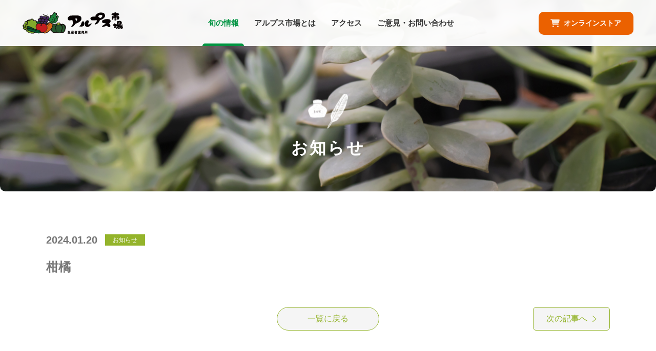

--- FILE ---
content_type: text/html; charset=UTF-8
request_url: https://alpsichiba.co.jp/agricultural_product/%E6%9F%91%E6%A9%98/
body_size: 5383
content:
<!DOCTYPE html>
<html lang="ja">

<head>
<!-- Google tag (gtag.js) -->
<script async src="https://www.googletagmanager.com/gtag/js?id=G-3VY9FZL6EY"></script>
<script>
  window.dataLayer = window.dataLayer || [];
  function gtag(){dataLayer.push(arguments);}
  gtag('js', new Date());

  gtag('config', 'G-3VY9FZL6EY');
</script>
<meta http-equiv="Content-Type" content="text/html; charset=utf-8">
<meta name="viewport" content="width=device-width,initial-scale=1.0,minimum-scale=1.0,maximum-scale=1.0,user-scalable=no">
<meta name="format-detection" content="telephone=no,email=no,address=no">
<!--[if IE]><meta http-equiv="X-UA-Compatible" content="IE=edge"><![endif]-->
<link rel="shortcut icon" href="https://alpsichiba.co.jp/wp-content/themes/alpsmarket/img/common/favicon.ico">

<title>柑橘 | 生産者直売所 アルプス市場</title>
<meta name='robots' content='max-image-preview:large' />
<link rel='dns-prefetch' href='//s.w.org' />
<script type="text/javascript">
window._wpemojiSettings = {"baseUrl":"https:\/\/s.w.org\/images\/core\/emoji\/13.1.0\/72x72\/","ext":".png","svgUrl":"https:\/\/s.w.org\/images\/core\/emoji\/13.1.0\/svg\/","svgExt":".svg","source":{"concatemoji":"https:\/\/alpsichiba.co.jp\/wp-includes\/js\/wp-emoji-release.min.js?ver=5.9.3"}};
/*! This file is auto-generated */
!function(e,a,t){var n,r,o,i=a.createElement("canvas"),p=i.getContext&&i.getContext("2d");function s(e,t){var a=String.fromCharCode;p.clearRect(0,0,i.width,i.height),p.fillText(a.apply(this,e),0,0);e=i.toDataURL();return p.clearRect(0,0,i.width,i.height),p.fillText(a.apply(this,t),0,0),e===i.toDataURL()}function c(e){var t=a.createElement("script");t.src=e,t.defer=t.type="text/javascript",a.getElementsByTagName("head")[0].appendChild(t)}for(o=Array("flag","emoji"),t.supports={everything:!0,everythingExceptFlag:!0},r=0;r<o.length;r++)t.supports[o[r]]=function(e){if(!p||!p.fillText)return!1;switch(p.textBaseline="top",p.font="600 32px Arial",e){case"flag":return s([127987,65039,8205,9895,65039],[127987,65039,8203,9895,65039])?!1:!s([55356,56826,55356,56819],[55356,56826,8203,55356,56819])&&!s([55356,57332,56128,56423,56128,56418,56128,56421,56128,56430,56128,56423,56128,56447],[55356,57332,8203,56128,56423,8203,56128,56418,8203,56128,56421,8203,56128,56430,8203,56128,56423,8203,56128,56447]);case"emoji":return!s([10084,65039,8205,55357,56613],[10084,65039,8203,55357,56613])}return!1}(o[r]),t.supports.everything=t.supports.everything&&t.supports[o[r]],"flag"!==o[r]&&(t.supports.everythingExceptFlag=t.supports.everythingExceptFlag&&t.supports[o[r]]);t.supports.everythingExceptFlag=t.supports.everythingExceptFlag&&!t.supports.flag,t.DOMReady=!1,t.readyCallback=function(){t.DOMReady=!0},t.supports.everything||(n=function(){t.readyCallback()},a.addEventListener?(a.addEventListener("DOMContentLoaded",n,!1),e.addEventListener("load",n,!1)):(e.attachEvent("onload",n),a.attachEvent("onreadystatechange",function(){"complete"===a.readyState&&t.readyCallback()})),(n=t.source||{}).concatemoji?c(n.concatemoji):n.wpemoji&&n.twemoji&&(c(n.twemoji),c(n.wpemoji)))}(window,document,window._wpemojiSettings);
</script>
<style type="text/css">
img.wp-smiley,
img.emoji {
	display: inline !important;
	border: none !important;
	box-shadow: none !important;
	height: 1em !important;
	width: 1em !important;
	margin: 0 0.07em !important;
	vertical-align: -0.1em !important;
	background: none !important;
	padding: 0 !important;
}
</style>
	<link rel='stylesheet' id='wp-block-library-css'  href='https://alpsichiba.co.jp/wp-includes/css/dist/block-library/style.min.css?ver=5.9.3' type='text/css' media='all' />
<style id='global-styles-inline-css' type='text/css'>
body{--wp--preset--color--black: #000000;--wp--preset--color--cyan-bluish-gray: #abb8c3;--wp--preset--color--white: #ffffff;--wp--preset--color--pale-pink: #f78da7;--wp--preset--color--vivid-red: #cf2e2e;--wp--preset--color--luminous-vivid-orange: #ff6900;--wp--preset--color--luminous-vivid-amber: #fcb900;--wp--preset--color--light-green-cyan: #7bdcb5;--wp--preset--color--vivid-green-cyan: #00d084;--wp--preset--color--pale-cyan-blue: #8ed1fc;--wp--preset--color--vivid-cyan-blue: #0693e3;--wp--preset--color--vivid-purple: #9b51e0;--wp--preset--gradient--vivid-cyan-blue-to-vivid-purple: linear-gradient(135deg,rgba(6,147,227,1) 0%,rgb(155,81,224) 100%);--wp--preset--gradient--light-green-cyan-to-vivid-green-cyan: linear-gradient(135deg,rgb(122,220,180) 0%,rgb(0,208,130) 100%);--wp--preset--gradient--luminous-vivid-amber-to-luminous-vivid-orange: linear-gradient(135deg,rgba(252,185,0,1) 0%,rgba(255,105,0,1) 100%);--wp--preset--gradient--luminous-vivid-orange-to-vivid-red: linear-gradient(135deg,rgba(255,105,0,1) 0%,rgb(207,46,46) 100%);--wp--preset--gradient--very-light-gray-to-cyan-bluish-gray: linear-gradient(135deg,rgb(238,238,238) 0%,rgb(169,184,195) 100%);--wp--preset--gradient--cool-to-warm-spectrum: linear-gradient(135deg,rgb(74,234,220) 0%,rgb(151,120,209) 20%,rgb(207,42,186) 40%,rgb(238,44,130) 60%,rgb(251,105,98) 80%,rgb(254,248,76) 100%);--wp--preset--gradient--blush-light-purple: linear-gradient(135deg,rgb(255,206,236) 0%,rgb(152,150,240) 100%);--wp--preset--gradient--blush-bordeaux: linear-gradient(135deg,rgb(254,205,165) 0%,rgb(254,45,45) 50%,rgb(107,0,62) 100%);--wp--preset--gradient--luminous-dusk: linear-gradient(135deg,rgb(255,203,112) 0%,rgb(199,81,192) 50%,rgb(65,88,208) 100%);--wp--preset--gradient--pale-ocean: linear-gradient(135deg,rgb(255,245,203) 0%,rgb(182,227,212) 50%,rgb(51,167,181) 100%);--wp--preset--gradient--electric-grass: linear-gradient(135deg,rgb(202,248,128) 0%,rgb(113,206,126) 100%);--wp--preset--gradient--midnight: linear-gradient(135deg,rgb(2,3,129) 0%,rgb(40,116,252) 100%);--wp--preset--duotone--dark-grayscale: url('#wp-duotone-dark-grayscale');--wp--preset--duotone--grayscale: url('#wp-duotone-grayscale');--wp--preset--duotone--purple-yellow: url('#wp-duotone-purple-yellow');--wp--preset--duotone--blue-red: url('#wp-duotone-blue-red');--wp--preset--duotone--midnight: url('#wp-duotone-midnight');--wp--preset--duotone--magenta-yellow: url('#wp-duotone-magenta-yellow');--wp--preset--duotone--purple-green: url('#wp-duotone-purple-green');--wp--preset--duotone--blue-orange: url('#wp-duotone-blue-orange');--wp--preset--font-size--small: 13px;--wp--preset--font-size--medium: 20px;--wp--preset--font-size--large: 36px;--wp--preset--font-size--x-large: 42px;}.has-black-color{color: var(--wp--preset--color--black) !important;}.has-cyan-bluish-gray-color{color: var(--wp--preset--color--cyan-bluish-gray) !important;}.has-white-color{color: var(--wp--preset--color--white) !important;}.has-pale-pink-color{color: var(--wp--preset--color--pale-pink) !important;}.has-vivid-red-color{color: var(--wp--preset--color--vivid-red) !important;}.has-luminous-vivid-orange-color{color: var(--wp--preset--color--luminous-vivid-orange) !important;}.has-luminous-vivid-amber-color{color: var(--wp--preset--color--luminous-vivid-amber) !important;}.has-light-green-cyan-color{color: var(--wp--preset--color--light-green-cyan) !important;}.has-vivid-green-cyan-color{color: var(--wp--preset--color--vivid-green-cyan) !important;}.has-pale-cyan-blue-color{color: var(--wp--preset--color--pale-cyan-blue) !important;}.has-vivid-cyan-blue-color{color: var(--wp--preset--color--vivid-cyan-blue) !important;}.has-vivid-purple-color{color: var(--wp--preset--color--vivid-purple) !important;}.has-black-background-color{background-color: var(--wp--preset--color--black) !important;}.has-cyan-bluish-gray-background-color{background-color: var(--wp--preset--color--cyan-bluish-gray) !important;}.has-white-background-color{background-color: var(--wp--preset--color--white) !important;}.has-pale-pink-background-color{background-color: var(--wp--preset--color--pale-pink) !important;}.has-vivid-red-background-color{background-color: var(--wp--preset--color--vivid-red) !important;}.has-luminous-vivid-orange-background-color{background-color: var(--wp--preset--color--luminous-vivid-orange) !important;}.has-luminous-vivid-amber-background-color{background-color: var(--wp--preset--color--luminous-vivid-amber) !important;}.has-light-green-cyan-background-color{background-color: var(--wp--preset--color--light-green-cyan) !important;}.has-vivid-green-cyan-background-color{background-color: var(--wp--preset--color--vivid-green-cyan) !important;}.has-pale-cyan-blue-background-color{background-color: var(--wp--preset--color--pale-cyan-blue) !important;}.has-vivid-cyan-blue-background-color{background-color: var(--wp--preset--color--vivid-cyan-blue) !important;}.has-vivid-purple-background-color{background-color: var(--wp--preset--color--vivid-purple) !important;}.has-black-border-color{border-color: var(--wp--preset--color--black) !important;}.has-cyan-bluish-gray-border-color{border-color: var(--wp--preset--color--cyan-bluish-gray) !important;}.has-white-border-color{border-color: var(--wp--preset--color--white) !important;}.has-pale-pink-border-color{border-color: var(--wp--preset--color--pale-pink) !important;}.has-vivid-red-border-color{border-color: var(--wp--preset--color--vivid-red) !important;}.has-luminous-vivid-orange-border-color{border-color: var(--wp--preset--color--luminous-vivid-orange) !important;}.has-luminous-vivid-amber-border-color{border-color: var(--wp--preset--color--luminous-vivid-amber) !important;}.has-light-green-cyan-border-color{border-color: var(--wp--preset--color--light-green-cyan) !important;}.has-vivid-green-cyan-border-color{border-color: var(--wp--preset--color--vivid-green-cyan) !important;}.has-pale-cyan-blue-border-color{border-color: var(--wp--preset--color--pale-cyan-blue) !important;}.has-vivid-cyan-blue-border-color{border-color: var(--wp--preset--color--vivid-cyan-blue) !important;}.has-vivid-purple-border-color{border-color: var(--wp--preset--color--vivid-purple) !important;}.has-vivid-cyan-blue-to-vivid-purple-gradient-background{background: var(--wp--preset--gradient--vivid-cyan-blue-to-vivid-purple) !important;}.has-light-green-cyan-to-vivid-green-cyan-gradient-background{background: var(--wp--preset--gradient--light-green-cyan-to-vivid-green-cyan) !important;}.has-luminous-vivid-amber-to-luminous-vivid-orange-gradient-background{background: var(--wp--preset--gradient--luminous-vivid-amber-to-luminous-vivid-orange) !important;}.has-luminous-vivid-orange-to-vivid-red-gradient-background{background: var(--wp--preset--gradient--luminous-vivid-orange-to-vivid-red) !important;}.has-very-light-gray-to-cyan-bluish-gray-gradient-background{background: var(--wp--preset--gradient--very-light-gray-to-cyan-bluish-gray) !important;}.has-cool-to-warm-spectrum-gradient-background{background: var(--wp--preset--gradient--cool-to-warm-spectrum) !important;}.has-blush-light-purple-gradient-background{background: var(--wp--preset--gradient--blush-light-purple) !important;}.has-blush-bordeaux-gradient-background{background: var(--wp--preset--gradient--blush-bordeaux) !important;}.has-luminous-dusk-gradient-background{background: var(--wp--preset--gradient--luminous-dusk) !important;}.has-pale-ocean-gradient-background{background: var(--wp--preset--gradient--pale-ocean) !important;}.has-electric-grass-gradient-background{background: var(--wp--preset--gradient--electric-grass) !important;}.has-midnight-gradient-background{background: var(--wp--preset--gradient--midnight) !important;}.has-small-font-size{font-size: var(--wp--preset--font-size--small) !important;}.has-medium-font-size{font-size: var(--wp--preset--font-size--medium) !important;}.has-large-font-size{font-size: var(--wp--preset--font-size--large) !important;}.has-x-large-font-size{font-size: var(--wp--preset--font-size--x-large) !important;}
</style>
<link rel='stylesheet' id='reset-css'  href='https://alpsichiba.co.jp/wp-content/themes/alpsmarket/css/reset.css?ver=5.9.3' type='text/css' media='all' />
<link rel='stylesheet' id='layout-css'  href='https://alpsichiba.co.jp/wp-content/themes/alpsmarket/css/layout.css?ver=5.9.3' type='text/css' media='all' />
<link rel='stylesheet' id='page-css'  href='https://alpsichiba.co.jp/wp-content/themes/alpsmarket/css/page.css?ver=5.9.3' type='text/css' media='all' />
<link rel='stylesheet' id='styles-css'  href='https://alpsichiba.co.jp/wp-content/themes/alpsmarket/assets/css/styles.css?ver=5.9.3' type='text/css' media='all' />
<script type='text/javascript' src='https://alpsichiba.co.jp/wp-includes/js/jquery/jquery.min.js?ver=3.6.0' id='jquery-core-js'></script>
<script type='text/javascript' src='https://alpsichiba.co.jp/wp-includes/js/jquery/jquery-migrate.min.js?ver=3.3.2' id='jquery-migrate-js'></script>
<link rel="https://api.w.org/" href="https://alpsichiba.co.jp/wp-json/" /><link rel="alternate" type="application/json" href="https://alpsichiba.co.jp/wp-json/wp/v2/agricultural_product/1057" /><link rel="EditURI" type="application/rsd+xml" title="RSD" href="https://alpsichiba.co.jp/xmlrpc.php?rsd" />
<link rel="wlwmanifest" type="application/wlwmanifest+xml" href="https://alpsichiba.co.jp/wp-includes/wlwmanifest.xml" /> 
<meta name="generator" content="WordPress 5.9.3" />
<link rel="canonical" href="https://alpsichiba.co.jp/agricultural_product/%e6%9f%91%e6%a9%98/" />
<link rel='shortlink' href='https://alpsichiba.co.jp/?p=1057' />
<link rel="alternate" type="application/json+oembed" href="https://alpsichiba.co.jp/wp-json/oembed/1.0/embed?url=https%3A%2F%2Falpsichiba.co.jp%2Fagricultural_product%2F%25e6%259f%2591%25e6%25a9%2598%2F" />
<link rel="alternate" type="text/xml+oembed" href="https://alpsichiba.co.jp/wp-json/oembed/1.0/embed?url=https%3A%2F%2Falpsichiba.co.jp%2Fagricultural_product%2F%25e6%259f%2591%25e6%25a9%2598%2F&#038;format=xml" />
<style id="wpforms-css-vars-root">
				:root {
					--wpforms-field-border-radius: 3px;
--wpforms-field-border-style: solid;
--wpforms-field-border-size: 1px;
--wpforms-field-background-color: #ffffff;
--wpforms-field-border-color: rgba( 0, 0, 0, 0.25 );
--wpforms-field-border-color-spare: rgba( 0, 0, 0, 0.25 );
--wpforms-field-text-color: rgba( 0, 0, 0, 0.7 );
--wpforms-field-menu-color: #ffffff;
--wpforms-label-color: rgba( 0, 0, 0, 0.85 );
--wpforms-label-sublabel-color: rgba( 0, 0, 0, 0.55 );
--wpforms-label-error-color: #d63637;
--wpforms-button-border-radius: 3px;
--wpforms-button-border-style: none;
--wpforms-button-border-size: 1px;
--wpforms-button-background-color: #066aab;
--wpforms-button-border-color: #066aab;
--wpforms-button-text-color: #ffffff;
--wpforms-page-break-color: #066aab;
--wpforms-background-image: none;
--wpforms-background-position: center center;
--wpforms-background-repeat: no-repeat;
--wpforms-background-size: cover;
--wpforms-background-width: 100px;
--wpforms-background-height: 100px;
--wpforms-background-color: rgba( 0, 0, 0, 0 );
--wpforms-background-url: none;
--wpforms-container-padding: 0px;
--wpforms-container-border-style: none;
--wpforms-container-border-width: 1px;
--wpforms-container-border-color: #000000;
--wpforms-container-border-radius: 3px;
--wpforms-field-size-input-height: 43px;
--wpforms-field-size-input-spacing: 15px;
--wpforms-field-size-font-size: 16px;
--wpforms-field-size-line-height: 19px;
--wpforms-field-size-padding-h: 14px;
--wpforms-field-size-checkbox-size: 16px;
--wpforms-field-size-sublabel-spacing: 5px;
--wpforms-field-size-icon-size: 1;
--wpforms-label-size-font-size: 16px;
--wpforms-label-size-line-height: 19px;
--wpforms-label-size-sublabel-font-size: 14px;
--wpforms-label-size-sublabel-line-height: 17px;
--wpforms-button-size-font-size: 17px;
--wpforms-button-size-height: 41px;
--wpforms-button-size-padding-h: 15px;
--wpforms-button-size-margin-top: 10px;
--wpforms-container-shadow-size-box-shadow: none;

				}
			</style>
<script src="https://alpsichiba.co.jp/wp-content/themes/alpsmarket/js/jquery.min.js"></script>
<script src="https://alpsichiba.co.jp/wp-content/themes/alpsmarket/js/common.js"></script>



</head>

<body class="agricultural_product-template-default single single-agricultural_product postid-1057">
  <div id="wrapper">
    <header class="p-header js-header" data-header-menu="false">
      <div class="p-header__inner">
        <h1 class="p-headerLogo">
          <a href="https://alpsichiba.co.jp/">
            <img src="https://alpsichiba.co.jp/wp-content/themes/alpsmarket/assets/images/common/logo.svg" width="196" height="43" alt="生産者直売所 アルプス市場">
          </a>
        </h1>
        <div class="p-headerGnavWrap js-headerGnav">
          <div class="p-headerGnav">
            <ul class="p-headerGnav__list">
                            <li class="p-headerGnav__item is-hasLower js-showLower is-active">
                <span>旬の情報</span>
                <ul class="p-headerGnav__lowerList js-lowerList">
                  <li class="p-headerGnav__lowerItem"><a href="https://alpsichiba.co.jp/information/">旬の情報</a></li>
                  <li class="p-headerGnav__lowerItem"><a href="https://alpsichiba.co.jp/season/january/">旬の農産物</a></li>
                  <li class="p-headerGnav__lowerItem"><a href="https://alpsichiba.co.jp/event/">イベント情報</a></li>
                  <li class="p-headerGnav__lowerItem"><a href="https://alpsichiba.co.jp/news/">お知らせ</a></li>
                </ul>
              </li>
              <li class="p-headerGnav__item is-hasLower js-showLower">
                <span>アルプス市場とは</span>
                <ul class="p-headerGnav__lowerList js-lowerList">
                  <li class="p-headerGnav__lowerItem"><a href="https://alpsichiba.co.jp/market/">アルプス市場とは</a></li>
                  <li class="p-headerGnav__lowerItem"><a href="https://alpsichiba.co.jp/sales/">売り場紹介</a></li>
                  <li class="p-headerGnav__lowerItem"><a href="https://alpsichiba.co.jp/tsuchino/">土乃守</a></li>
                </ul>
              </li>
              <li class="p-headerGnav__item">
                <a href="https://alpsichiba.co.jp/access/">アクセス</a>
              </li>
              <li class="p-headerGnav__item">
                <a href="https://alpsichiba.co.jp/contact/">ご意見・お問い合わせ</a>
              </li>
            </ul>
            <div class="p-headerGnav__lowerBg"></div>
            <div class="p-headerSns">
              <ul>
                <li><a href="https://timeline.line.me/user/_dRyGy3-AUCxTY4MuhCWSZFrlmLT-LuZl16ItJOM?utm_medium=osx&utm_source=desktop&utm_campaign=OA_Profile" target="_blank" rel="noopener"><img src="https://alpsichiba.co.jp/wp-content/themes/alpsmarket/assets/images/common/sns_line.svg" width="37" height="37" alt="LINE"></a></li>
                <li><a href="https://www.instagram.com/alpsichiba/" target="_blank" rel="noopener"><img src="https://alpsichiba.co.jp/wp-content/themes/alpsmarket/assets/images/common/sns_insta.png" width="37" height="37" alt="Instagram"></a></li>
                <li><a href="https://twitter.com/alpsichiba" target="_blank" rel="noopener"><img src="https://alpsichiba.co.jp/wp-content/themes/alpsmarket/assets/images/common/sns_twiiter.svg" width="37" height="37" alt="Twitter"></a></li>
              </ul>
            </div>
          </div>
        </div>
        <div class="p-headerRight">
          <p class="p-headerAccess"><a href="https://alpsichiba.co.jp/access/">アクセス</a></p>
          <div class="p-headerEcBtn">
            <a href="https://alpsichiba.shop/" target="_blank">
              <span class="p-headerEcBtn__icon"><img src="https://alpsichiba.co.jp/wp-content/themes/alpsmarket/assets/images/common/icon-cart.svg" width="18" height="16" alt=""></span>
              <span class="p-headerEcBtn__txt">オンラインストア</span>
            </a>
          </div>
          <div class="c-menuIcon js-menuToggle">
            <div class="c-menuIcon__block">
              <span class="c-menuIcon__bar"></span>
              <span class="c-menuIcon__bar"></span>
              <span class="c-menuIcon__bar"></span>
            </div>
          </div>
        </div>
      </div>
      <div class="visible-ts"></div>
    </header>
		

		<article>
	
			<section id="teaser">
				<p class="teaserimg"><img src="https://alpsichiba.co.jp/wp-content/themes/alpsmarket/img/news/teaser_news_pc.png" alt="お知らせ"></p>
				<p class="teasercont"><img src="https://alpsichiba.co.jp/wp-content/themes/alpsmarket/img/news/ico_teaser_news.svg" alt="お知らせ"><span class="teasertxt">お知らせ</span></p>
			</section>

			<section class="contents">
				<div class="inner">
										<div class="ndetdc">
						<p class="ndetdate">2024.01.20</p>
						<p class="ndetcata">お知らせ</p>
					</div>
					<h2 class="ndethd">柑橘</h2>
					<div class="ndetcont"></div>
					<div class="detailnavi">
						<p class="detailnaviin">
														<a href="https://alpsichiba.co.jp/news/">一覧に戻る</a>
														<a href="https://alpsichiba.co.jp/agricultural_product/%e3%81%84%e3%81%a1%e3%81%94/" class="navinext over"><span class="navitxt">次の記事へ</span><img src="https://alpsichiba.co.jp/wp-content/themes/alpsmarket/img/common/next_arrow_no.svg" alt=""></a>
													</p>
					</div>
									</div>

			</section>

		</article>
		

<div class="banner_area">
    <a href="https://alpsichiba.shop/" class="op"><img src="https://alpsichiba.co.jp/wp-content/themes/alpsmarket/img/top/bnr_onlineshop.png" alt=""></a>
</div>

<footer id="footer">
    <div class="footerin">
        <div class="footermess">
            <p class="footerlogo"><a href="https://alpsichiba.co.jp/" class="op"><img src="https://alpsichiba.co.jp/wp-content/themes/alpsmarket/img/common/logo_footer.svg" alt=""></a></p>
            <div class="footercont">
                <p class="footername"><span class="namesmall">生産者直売所</span> アルプス市場</p>
               <p class="footertxt">〒399-0012 長野県松本市寿白瀬渕7391-1<br>TEL：0263-86-6707　FAX：0263-86-3031<br>営業時間：９時〜１８時　駐車場：100台完備</p>
            </div>
        </div>
        <ul class="footersns">
            <!--<li><a href="#" class="op"><img src="https://alpsichiba.co.jp/wp-content/themes/alpsmarket/img/common/facebook_footer.svg" alt=""></a></li>-->
            <li><a href="https://www.instagram.com/alpsichiba/" class="op"><img src="https://alpsichiba.co.jp/wp-content/themes/alpsmarket/img/common/ins_footer.svg" alt=""></a></li>
            <li><a href="https://page.line.me/yzd4352o" class="op"><img src="https://alpsichiba.co.jp/wp-content/themes/alpsmarket/img/common/line_footer.svg" alt=""></a></li>
            <li><a href="https://twitter.com/alpsichiba?s=20&t=z6sN6qfqiCBnZH8d94kx4Q" class="op"><img src="https://alpsichiba.co.jp/wp-content/themes/alpsmarket/img/common/bnr-twitter.png" alt=""></a></li>
        </ul>
    </div>
    <p class="copyright">©︎アルプス市場 All Rights Reserved.</p>
</footer>
</div><!-- /#wrapper -->
<script type='text/javascript' src='https://alpsichiba.co.jp/wp-content/themes/alpsmarket/assets/js/common.js?ver=5.9.3' id='cmn-js'></script>
</body>

</html>

--- FILE ---
content_type: text/css
request_url: https://alpsichiba.co.jp/wp-content/themes/alpsmarket/css/reset.css?ver=5.9.3
body_size: 1247
content:
@charset "utf-8";

/* --------------------------------------------------
	Resetting default margin and padding
-------------------------------------------------- */

/* !HTML5 elements
---------------------------------------------------------- */
header, footer, nav, section, aside, article
{ display: block;}

/* !Reseting
---------------------------------------------------------- */
body {
	font-family: YuGothic, '游ゴシック', Meiryo, "メイリオ", "Hiragino Kaku Gothic Pro", "ヒラギノ角ゴ Pro W3", sans-serif;
	font-size: 16px;
	line-height: 1.5;
	-webkit-text-size-adjust: none;
	color: #333;
	font-weight: 500;
	font-feature-settings: "palt";
}
@media all and (-ms-high-contrast:none) {
body {
	font-family: "メイリオ", Meiryo, "ヒラギノ角ゴ Pro", "Hiragino Kaku Gothic Pro", Osaka, 'ＭＳ Ｐゴシック', 'MS PGothic', sans-serif;
}
}

body, div, pre, p, blockquote, dl, dt, dd, ul, ol, li, h1, h2, h3, h4, h5, h6, form, fieldset, th, td,input,a,textarea,select,span,nav,section
{
	margin: 0;
	padding: 0;
	-webkit-box-sizing: border-box;
	-moz-box-sizing: border-box;
	-ms-box-sizing: border-box;
	-o-box-sizing: border-box;
	box-sizing: border-box;
}
input[type="submit"],
input[type="text"],
input[type="email"],
textarea {
	margin: 0;
	font-size: 100%;
	appearance: none;
	-webkit-appearance: none;
	border: none;
	outline: none;
}
label
{ cursor: pointer;}
table
{ border-collapse: collapse; border-spacing: 0; font-size: 100%;}
fieldset, img
{ border: 0;}
img
{ vertical-align: top; max-width: 100%;}
address, caption, cite, code, dfn, em, th, var
{ font-style: normal; font-weight: normal;}
ol, ul
{ list-style: none;}
caption, th
{ text-align: left;}
h1, h2, h3, h4, h5, h6
{ font-size: 100%; font-weight: normal;}
q:after, q:before
{ content:'';}
a, input
{ /* outline: none; */ }
abbr, acronym
{ border: 0;}




/* !Clearfix
---------------------------------------------------------- */
.clearfix {
	display: block;
	min-height: 1%;
}
.clearfix:after {
	clear: both;
	content:".";
	display: block;
	height: 0;
	visibility: hidden;
}
* html .clearfix {
	height: 1%;
	/*\*//*/
	height: auto;
	overflow: hidden;
	/**/
}

/* !Layout
---------------------------------------------------------- */
html { overflow-y: scroll;}
body { }
@media print {
	html,
	html body { *zoom: 0.65;}
}



/* link
------------------------------------------------ */
a {
	color: #333;
	text-decoration:none;
	transition: all 0.5s !important;
	-moz-transition: all 0.5s !important; /* Firefox */
	-webkit-transition: all 0.5s !important; /* Chrome&Safari */
}

a:hover {
	transition: all 0.5s !important;
	-moz-transition: all 0.5s !important; /* Firefox */
	-webkit-transition: all 0.5s !important; /* Chrome&Safari */
}

.op,
.op a,
.op img,
.op input {
	-webkit-transition: opacity 0.5s ease-out;
	-moz-transition: opacity 0.5s ease-out;
	-ms-transition: opacity 0.5s ease-out;
	transition: opacity 0.5s ease-out;
	-webkit-backface-visibility: hidden;
	-webkit-transform-style: preserve-3d;
}
.op:hover,
.op a:hover,
.op:hover img,
.op:hover input {
	opacity: .7;
	-webkit-opacity: .7;
	-moz-opacity: .7;
	filter: alpha(opacity=70);	/* IE lt 8 */
	-ms-filter: "alpha(opacity=70)"; /* IE 8 */
	-webkit-transition: opacity 0.5s ease-out;
	-moz-transition: opacity 0.5s ease-out;
	-ms-transition: opacity 0.5s ease-out;
	transition: opacity 0.5s ease-out;
	-webkit-backface-visibility: hidden;
	-webkit-transform-style: preserve-3d;
}



/* !fs
------------------------------------------------ */
.visible-pc {
	display: block !important;
}
.visible-ts {
	display: none !important;
}
@media (max-width: 1024px) {
.visible-pc {
	display: none !important;
}
.visible-ts {
	display: block !important;
}
}


/* !fonts
------------------------------------------------ */
.fwb {
	font-weight: bold;
}

.vat {
	vertical-align: top;
}
.vam {
	vertical-align: middle;
}
.tac {
	text-align: center;
}
.tar {
	text-align: right;
}




--- FILE ---
content_type: text/css
request_url: https://alpsichiba.co.jp/wp-content/themes/alpsmarket/css/layout.css?ver=5.9.3
body_size: 1669
content:
@charset "utf-8";


/* wrapper
----------------------------------------------- */
#wrapper {
	overflow: hidden;
}
#wrapper .inner {
	max-width: 1160px;
	margin: 0 auto;
	padding: 0 30px;
}
@media (max-width: 767px) {
#wrapper .inner {
	padding: 0 15px;
}
}


/* header
----------------------------------------------- */
#header {
}
.headerin {
	position: fixed;
	display: flex;
	align-items: center;
	justify-content: center;
	left: 0;
	top: 0;
	width: 100%;
	height: 120px;
	background: rgba(255,255,255,0.8);
	z-index: 10;
}
.headerlogo {
	margin: 0 25px;
}
.headercont {
	display: flex;
	align-items: flex-end;
}
.headercont li {
	margin: 0 25px;
	text-align: center;
}
.headercont .gnavi01 a:hover,
.headercont .gnavi01.current a {
	color: #487194;
}
.headercont .gnavi02 a:hover,
.headercont .gnavi02.current a {
	color: #a54d4d;
}
.headercont .gnavi03 a:hover,
.headercont .gnavi03.current a {
	color: #5b7e53;
}
.headercont .gnavi04 a:hover,
.headercont .gnavi04.current a {
	color: #be933f;
}
.headercont .gnavi05 a:hover,
.headercont .gnavi05.current a {
	color: #453b73;
}
.headercont .gnavi06 a:hover,
.headercont .gnavi06.current a {
	color: #856031;
}
.headercont .gnavi07 a:hover,
.headercont .gnavi07.current a {
	color: #8e4473;
}
.headercont .gnavi08 a:hover,
.headercont .gnavi08.current a {
	color: #668651;
}
.headerlink {
	font-size: 12px;
	margin-top: 10px;
	display: block;
	text-align: center;
	font-weight: bold;
}


@media (max-width: 1024px) {
.headerin {
	background: url("../img/common/bg_header_ts.png") center 0 no-repeat;
	height: 80px;
	padding-bottom: 40px;
	justify-content: space-between;
}
.headercont li {
	margin: 0 20px;
	font-size: 0;
	line-height: 1;
}
.headerlink {
	font-size: 5px;
	margin-top: 10px;
}
.headerlogo {
	margin: 0 20px;
	padding-left: 100px;
	position: relative;
	transform: translateY(25%);
	z-index: 2;
}
	.headerlogo a {
		display: block;
	}
	.han_menu{
		width: 28px;
    margin-top: 8px;
	}
	.ico_sp{
		width: 45px;
    /*height: 27px;*/
	}
}
@media (max-width: 767px) {
.headercont li {
	margin: 0 8px;
}
.headerlogo{
	padding-left: 80px;
}
}


/* gnavi
----------------------------------------------- */
.header_gnav {
	display: none;
	position: fixed;
	left: 0;
	top: 0;
	width: 100%;
	height: 100vh;
	overflow: hidden;
	background: rgba(0,0,0,0.5);
	z-index: 11;
}
.header_gnav .menubox {
	width: 95%;
	background: #608843;
	color: #fff;
}
.header_gnav .header_gnav_close {
	padding: 10px;
}
.header_gnav .menulist {
	border-top: 1px rgba(0,0,0,0.2) solid;
}
.header_gnav .menulist li {
	border-bottom: 1px rgba(0,0,0,0.2) solid;
}
.header_gnav .menulist a {
	color: #fff;
	font-size: 15px;
	display: block;
	font-weight: bold;
	padding: 10px;
}
.header_gnav .menusns {
	padding: 20px 0;
	display: flex;
	justify-content: center;
	align-items: center;
}
.header_gnav .menusns a {
	margin: 0 20px;
	display: block;
}


/* teaser
----------------------------------------------- */
#teaser {
	position: relative;
}
#teaser .teaserimg {
	text-align: center;
}
#teaser .teasercont {
	position: absolute;
	left: 0;
	width: 100%;
	text-align: center;
	top: calc(50% + 60px);
	transform: translateY(-50%);
	padding: 0 20px;
	z-index: 2;
}
#teaser .teasertxt {
	line-height: 1.4;
	color: #fff;
	font-size: 32px;
	font-weight: bold;
	margin-top: 15px;
	display: block;
	letter-spacing: 0.2rem;
}

@media (max-width: 1024px) {
#teaser .teaserimg {
	padding: 0 20px;
}
#teaser .teasercont {
	top: calc(50% + 20px);
}
}
@media (max-width: 767px) {
#teaser .teasercont img {
	max-width: 60px;
}
#teaser .teasertxt {
	font-size: 24px;
	margin-top: 5px;
	letter-spacing: 0.1rem;
}
}


/* contents
----------------------------------------------- */
.contents {
	padding: 80px 0;
}
@media (max-width: 767px) {
.contents {
	padding: 40px 0;
}
}


/* footer
----------------------------------------------- */
#footer {
	background: #fffbe3;
}
#footer .copyright {
	background: #627e65;
	text-align: center;
	font-size: 13px;
	color: #fff;
	padding: 5px 15px;
}
#footer .footerin {
	padding: 25px 40px;
	display: flex;
	justify-content: space-between;
	align-items: center;
}
#footer .footersns {
	width: 570px;/*370*/
	/*flex-wrap: wrap;*//*2022-2-10*/
	display: flex;
	align-items: center;
	justify-content: space-between;
	flex-shrink: 0;
}
#footer .footersns li {
	margin: 5px 0;
}
#footer .footermess {
	display: flex;
	align-items: center;
}
#footer .footerlogo {
	margin-right: 35px;
	flex-shrink: 0;
}
#footer .footercont {

}
#footer .footername {
	font-size: 24px;
	line-height: 1.3;
	font-weight: bold;
	margin-bottom: 15px;
}
#footer .footername .namesmall {
	font-size: 18px;
}
#footer .footertxt {
	font-size: 14px;
}

@media (max-width: 1024px) {
#footer .footerin {
	padding: 25px 40px;
	display: block;
}
#footer .footersns {
	width: auto;
	max-width: 400px;
	justify-content: center;
	margin: 0 auto;
}
#footer .footersns li {
	margin: 5px 10px;
}
#footer .footermess {
	justify-content: center;
	margin-bottom: 30px;
}
}
@media (max-width: 767px) {
#footer .footerin {
	padding: 20px 20px 30px;
}
#footer .footersns {
	width: auto;
	max-width: none;
	display: block;
	margin: auto;
}
#footer .footersns li {
	text-align: center;
	margin: 0;
}
#footer .footersns li+li {
	margin-top: 20px;
}
#footer .footermess {
	display: block;
}
#footer .footerlogo {
	text-align: center;
	margin: 0 0 15px;
}
#footer .footerlogo img {
	max-width: 135px;
}
#footer .footername {
	text-align: center;
}
}



/* H
----------------------------------------------- */
.hdl {
	text-align: center;
	font-weight: bold;
	font-size: 32px;
	margin-bottom: 50px;
}
.hdl.hdlgreen {
	color: #627e65;
}
@media (max-width: 767px) {
.hdl {
	font-size: 26px;
	margin-bottom: 15px;
}
}


/* wp-pagenavi
----------------------------------------------- */
.wp-pagenavi {
	margin-top: 90px;
	display: flex;
	justify-content: center;
	flex-wrap: wrap;
}
.wp-pagenavi .page,
.wp-pagenavi .current,
.wp-pagenavi .previouspostslink,
.wp-pagenavi .nextpostslink {
	margin: 0 5px;
	width: 44px;
	height: 44px;
	display: flex;
	align-items: center;
	justify-content: center;
	font-size: 14px;
	color: #94b42b;
	background: #f5f5f5;
	-webkit-border-radius: 6px;
	-moz-border-radius: 6px;
	-ms-border-radius: 6px;
	-o-border-radius: 6px;
	border-radius: 6px;
}
.wp-pagenavi a:hover,
.wp-pagenavi .page:hover,
.wp-pagenavi .current {
	background: #94b42b;
	color: #fff;
}
.wp-pagenavi .previouspostslink img,
.wp-pagenavi .nextpostslink img {
	width: 7px;
}

@media (max-width: 767px) {
.wp-pagenavi {
	margin-top: 40px;
	padding: 0 70px;
	position: relative;
}
.wp-pagenavi .page,
.wp-pagenavi .current,
.wp-pagenavi .previouspostslink,
.wp-pagenavi .nextpostslink {
	margin: 3px 5px;
}
.wp-pagenavi .previouspostslink {
	position: absolute;
	left: 0;
	top: 0;
	z-index: 2;
	font-size: 0;
}
.wp-pagenavi .nextpostslink {
	position: absolute;
	right: 0;
	top: 0;
	z-index: 2;
	font-size: 0;
}
}



/* detailnavi
----------------------------------------------- */
.detailnavi {
	margin-top: 60px;
}
.detailnavi .detailnaviin {
	position: relative;
	text-align: center;
}
.detailnavi .detailnaviin a {
	display: inline-block;
	line-height: 44px;
	width: 200px;
	text-align: center;
	color: #94b42b;
	background: #f5f5f5;
	border: 1px #94b42b solid;
	-webkit-border-radius: 30px;
	-moz-border-radius: 30px;
	-ms-border-radius: 30px;
	-o-border-radius: 30px;
	border-radius: 30px;
}
.detailnavi .detailnaviin a:hover {
	background: #94b42b;
	color: #f5f5f5;
}
.detailnavi .detailnaviin .naviprev {
	position: absolute;
	left: 0;
	top: 0;
	width: 150px;
	display: flex;
	align-items: center;
	justify-content: center;
	z-index: 2;
	-webkit-border-radius: 6px;
	-moz-border-radius: 6px;
	-ms-border-radius: 6px;
	-o-border-radius: 6px;
	border-radius: 6px;
}
.detailnavi .detailnaviin .naviprev img {
	margin-right: 10px;
}
.detailnavi .detailnaviin .navinext {
	position: absolute;
	right: 0;
	top: 0;
	width: 150px;
	display: flex;
	align-items: center;
	justify-content: center;
	z-index: 2;
	-webkit-border-radius: 6px;
	-moz-border-radius: 6px;
	-ms-border-radius: 6px;
	-o-border-radius: 6px;
	border-radius: 6px;
}
.detailnavi .detailnaviin .navinext img {
	margin-left: 10px;
}
@media (max-width: 767px) {
.detailnavi {
	margin-top: 60px;
}
.detailnavi .detailnaviin a {
	width: 140px;
}
.detailnavi .detailnaviin a:hover {
	background: #fff;
	color: #94b42b;
}
.detailnavi .detailnaviin .naviprev {
	width: 44px;
	height: 44px;
}
.detailnavi .detailnaviin .navitxt {
	display: none;
}
.detailnavi .detailnaviin .naviprev img {
	display: inline-block;
	margin-right: 0;
}
.detailnavi .detailnaviin .navinext {
	width: 44px;
	height: 44px;
}
.detailnavi .detailnaviin .navinext img {
	display: inline-block;
	margin-left: 0;
}
}



--- FILE ---
content_type: text/css
request_url: https://alpsichiba.co.jp/wp-content/themes/alpsmarket/css/page.css?ver=5.9.3
body_size: 4664
content:
@charset "utf-8";

/* !thanks
---------------------------------------------------------- */
.thanksbox {
	padding: 100px 20px;
}
.thankstit {
	text-align: center;
	font-size: 26px;
	font-weight: bold;
	margin-bottom: 20px;
}
.thankstxt {
	text-align: center;
}
@media screen and (max-width: 767px) {
.thankstit {
	font-size: 18px;
}
}

.error {
	color: #ff0000;
}


/* top
----------------------------------------------- */
.topmain {
	width: 100%;
	height: 100vh;
	background: url("../img/top/main_top.jpg") center center no-repeat;
	background-size: cover;
	position: relative;
}
.topmaintxt {
	position: absolute;
	left: 0;
	top: 30%;
	width: 100%;
	text-align: center;
	z-index: 2;
}
.topmain_flower1{
	/*float: right;
  padding-top: 103px;
	padding-right: 80px;*/
	  left: 0;
    top: 50%;
    width: 100%;
    padding: 0 15px;
    transform: translateY(-50%);
		position: absolute;
    left: 500px;
    top: 19%;
    width: 100%;
    text-align: center;
    z-index: 2;
}
.topmain_vegetable{
	/*display: inline-block;
	float: right;
	padding-top: 734px;*/
	left: 0;
	top: 50%;
	width: 100%;
	padding: 0 15px;
	transform: translateY(-50%);
	padding-bottom: 150px;
	position: absolute;
	left: 400px;
	top: 99%;
	width: 100%;
	text-align: center;
	z-index: 2;
}
.topmain_flower{
	/*padding-top: 700px;
  padding-left: 32px;*/
	left: 0;
	top: 50%;
	width: 100%;
	padding: 0 15px;
	transform: translateY(-50%);
	padding-bottom: 150px;
	position: absolute;
	left: -500px;
	top: 73%;
	width: 100%;
	text-align: center;
	z-index: 2;
}

/*@media (min-width:480px) {
	.topmain_flower{
		display:none
	}
	.topmain_vegetable{
		display:none
	}
	.topmain_flower1{
		display:none
	}
}*/
@media (max-width: 767px) {
.topmain {
	background: url("../img/top/main_top_ts.jpg") center center no-repeat;
	background-size: cover;
	background-position: right 37% bottom 10%;
}
.topmain_flower{
	display:none
}
.topmain_vegetable{
	display:none
}
.topmain_flower1{
	display:none
}
}
@media (max-width: 1024px) {
	.topmain_flower1 {
		left: 0;
		top: 50%;
		width: 100%;
		padding: 0 15px;
		transform: translateY(-50%);
		padding-bottom: 150px;
		position: absolute;
		left: 440px;
    top: 19%;
		width: 100%;
		text-align: center;
		z-index: 2;
	}
	.topmain_flower {
		left: 0;
		top: 50%;
		width: 100%;
		padding: 0 15px;
		transform: translateY(-50%);
		padding-bottom: 150px;
		position: absolute;
		left: -350px;
    top: 73%;
		width: 100%;
		text-align: center;
		z-index: 2;
	}
	
.topmaintxt {
	left: 0;
	top: 50%;
	width: 100%;
	padding: 0 15px;
	transform: translateY(-50%);
	padding-bottom: 150px;
}
}

.toplink a {
	display: inline-block;
	line-height: 1.5;
	padding-bottom: 5px;
	font-size: 14px;
	letter-spacing: 0.1rem;
	position: relative;
}
.toplink a:before {
	position: absolute;
	content: "";
	/*background: #94b42b;*/
	width: 100%;
	height: 2px;
	left: 0;
	bottom: 0;
	z-index: 2;
}
.tophd {
	text-align: center;
	margin-bottom: 55px;
}
.tophd .tophdin {
	display: block;
	font-size: 32px;
	font-weight: bold;
	line-height: 1.4;
	margin-top: 10px;
	letter-spacing: 0.1rem;
}

@media (max-width: 767px) {
.toplink a {
	font-size: 16px;
}
.tophd {
	margin-bottom: 30px;
}
.tophd .tophdin {
	font-size: 30px;
	margin-top: 5px;
}
}

.topwhat {
	background: #f7f6f5;
	padding: 50px 0 0;
}
.topwhatbox {
	max-width: 920px;
	margin: 0 auto;
	font-size: 20px;
	font-weight: bold;
	text-align: center;
	line-height: 2;
	position: relative;
}
.topwhatico01 {
	position: absolute;
	left: 110px;
	bottom: calc(100% + 10px);
	z-index: 2;
}
.topwhatico02 {
	position: absolute;
	right: 15px;
	bottom: 100%;
	z-index: 2;
}
.topwhatico03 {
	position: absolute;
	left: 0;
	bottom: -20px;
	z-index: 2;
}
.topwhatico04 {
	position: absolute;
	right: -15px;
	bottom: -150px;
	z-index: 2;
}
.topwhat .toplink {
	text-align: center;
	margin-top: 35px;
}
.topwhatlist {
	display: flex;
	align-items: center;
	justify-content: center;
	flex-wrap: wrap;
	margin-top: 50px;
}
.topwhatlist li {
	width: 25%;
}
.topwhatlist li img {
	width: 100%;
}
@media (max-width: 767px) {
.topwhat {
	padding: 40px 0 0;
}
.topwhatbox {
	font-size: 16px;
	text-align: left;
}
.topwhatico01 {
	display: none;
}
.topwhatico02 {
	display: none;
}
.topwhatico03 {
	display: none;
}
.topwhatico04 {
	display: none;
}
.topwhatlist {
	margin-top: 40px;
}
.topwhatlist li {
	width: 50%;
}
}

.topschedule {
	padding: 90px 0 100px;
}
.topschedule .schedulebnr {
	text-align: center;
	margin-bottom: 80px;
}
.topschedule .schedulebtn {
	max-width: 350px;
	margin: 0 auto;
}
.topschedule .schedulebtn a {
	display: flex;
	width: 100%;
	height: 80px;
	background: #ea8d40;
	border: 2px #ea8d40 solid;
	align-items: center;
	justify-content: center;
	font-size: 20px;
	font-weight: bold;
	color: #fff;
	-webkit-border-radius: 10px;
	-moz-border-radius: 10px;
	-ms-border-radius: 10px;
	-o-border-radius: 10px;
	border-radius: 10px;
}
.topschedule .schedulebtn a:hover {
	background: #fff;
	color: #ea8d40;
}


/* 210807追加 */
.banner_area {
	font-size: 0px;
	margin-top: 30px;
	margin-bottom: 60px;
	text-align: center;
}
.banner_area .bnr_item {
	display: inline-block;
	width: 48%;
	max-width: 528px;
	margin-bottom: 3.5%;
}
.banner_area .bnr_item:nth-of-type(odd) {
	margin-right: 2%;
}
.banner_area .bnr_item:nth-of-type(even) {
	margin-left: 2%;
}
@media (max-width: 767px) {

/* 210807追加 */
.banner_area {
	margin-bottom: 40px;
}
.banner_area .bnr_item {
	display: block;
	width: auto;
	max-width: 480px;
	margin: 20px auto;
}
.banner_area .bnr_item:first-of-type {
	margin-right: auto;
}
.banner_area .bnr_item:last-of-type {
	margin-left: auto;
}

.topschedule {
	padding: 40px 0 30px;
}
.topschedule .schedulebnr {
	margin-bottom: 20px;
}
.topschedule .schedulebtn {
	max-width: 100%;
}
.topschedule .schedulebtn a {
	height: 50px;
}
}

.movie_block {
	vertical-align: top;
	text-align: center;
	width: 48%;
	max-width: 528px;
	aspect-ratio: 16 / 9;
}
.movie_block iframe {
	margin: 0 auto;
	width: 100%;
	height: 100%;
}
@media (max-width: 767px) {
	.movie_block {
		width: 100%;
	}
}


.topnews {
	background: #fff0a5;
	padding: 0 15px;
	margin-bottom: 35px;
}
.topnews .topnewsin {
	max-width: 1220px;
	margin: 0 auto;
	padding: 50px 60px;
	background: #fff;
	-webkit-border-radius: 500px;
	-moz-border-radius: 500px;
	-ms-border-radius: 500px;
	-o-border-radius: 500px;
	border-radius: 500px;
}
.topnews .topnewslist {
	max-width: 900px;
	margin: 0 auto 25px;
	background: url("../img/top/line_topnews.png") 0 0 repeat-x;
	padding-top: 3px;
}
.topnews .topnewslist li {
	display: flex;
	padding: 20px 0 23px;
	align-items: flex-start;
	background: url("../img/top/line_topnews.png") 0 bottom repeat-x;
}
.topnews .topnewsdc {
	width: 200px;
	display: flex;
	justify-content: space-between;
	align-items: center;
	margin-right: 15px;
}
.topnews .topnewsdate {
	font-size: 16px;
	font-weight: bold;
	color: #777;
}
.topnews .topnewscata {
	width: 80px;
	height: 20px;
	display: flex;
	align-items: center;
	justify-content: center;
	color: #fff;
	font-size: 12px;
	background: #94b42b;
}
.topnews .topnewslink {
	flex: 1;
	font-size: 14px;
	align-self: center;
}
.topnews .toplink {
	text-align: right;
}
@media (max-width: 767px) {
.topnews {
	background: none;
}
.topnews .topnewsin {
	padding: 30px 0;
	-webkit-border-radius: 0;
	-moz-border-radius: 0;
	-ms-border-radius: 0;
	-o-border-radius: 0;
	border-radius: 0;
}
.topnews .topnewslist li {
	display: block;
	padding: 15px 0 18px;
}
.topnews .topnewsdc {
	width: auto;
	justify-content: flex-start;
	margin: 0 0 10px;
}
.topnews .topnewsdate {
	font-size: 14px;
	margin-right: 10px;
}
.topnews .topnewscata {
	width: 60px;
	height: 20px;
}
.topnews .toplink {
	text-align: center;
}
}

.topcol {
	display: flex;
	align-items: stretch;
	justify-content: flex-start;
	margin-right: -2%;
}
.topcol li {
	width: 25%;
	padding-right: 2%;
}
.topcol li a {
	display: block;
}
.topcol .topcolimg {
	margin-bottom: 25px;
}
.topcol .topcoltit {
	text-align: center;
	color: #777;
	font-size: 16px;
	font-weight: bold;
}
.topcol .topcoldate {
	font-size: 14px;
	color: #777;
	font-weight: bold;
	margin-bottom: 5px;
	text-align: center;
}
.topcol .topcoltxt {
	font-size: 14px;
	margin-top: 15px;
}

@media (max-width: 767px) {
.topcol {
	flex-wrap: wrap;
	justify-content: space-between;
	margin: -30px -2% 0 0;
}
.topcol li {
	width: 50%;
	margin: 30px 0 0;
}
.topcol li a {
	display: block;
}
.topcol .topcolimg {
	margin-bottom: 15px;
}
.topcol .topcoltit {
	font-size: 14px;
}
.topcol .topcoldate {
	font-size: 12px;
}
.topcol .topcoltxt {
	font-size: 12px;
	margin-top: 10px;
}
}


.topinfor {
	padding: 30px 0;
}
.topinfor.white{
	background: #fff;
}
.topinfor .toplink {
	margin-top: 45px;
	text-align: right;
}
@media (max-width: 767px) {
.topinfor {
	padding: 50px 0;
}
.topinfor .toplink {
	text-align: center;
	margin-top: 40px;
}
}

.topevent {
	padding: 30px 0 100px;
}
.topevent .toplink {
	margin-top: 35px;
	text-align: right;
}
@media (max-width: 767px) {
.topevent {
	padding: 30px 0 40px;
}
.topevent .toplink {
	margin-top: 40px;
	text-align: center;
}
}


/* news
----------------------------------------------- */
.newslist li {
	border-bottom: 1px #bbb dotted;
	padding-bottom: 40px;
}
.newslist li+li {
	padding-top: 40px;
}
.newslist li a {
	display: flex;
	align-items: flex-start;
}
.newslist .newsdc {
	width: 230px;
	margin-right: 20px;
}
.newslist .newsdate {
	color: #777;
	font-size: 18px;
	margin-bottom: 15px;
	font-weight: bold;
	line-height: 1.3;
}
.newslist .newscata {
	background: #94b42b;
	font-size: 12px;
	color: #fff;
	padding: 2px 15px;
	display: inline-block;
}
.newslist .newscont {
	flex: 1;
}
.newslist .newsconttit {
	font-size: 20px;
	font-weight: bold;
	margin-bottom: 15px;
	color: #777;
}
.newslist .newsconttxt {
	font-size: 16px;
}

@media (max-width: 1024px) {
.newslist .newsdc {
	width: 150px;
	margin-right: 20px;
}
}
@media (max-width: 767px) {
.newslist li {
	padding-bottom: 15px;
}
.newslist li+li {
	padding-top: 15px;
}
.newslist li a {
	display: block;
}
.newslist .newsdc {
	width: auto;
	margin: 0 0 10px;
	display: flex;
	align-items: center;
}
.newslist .newsdate {
	font-size: 14px;
	margin: 0 10px 0 0;
}
.newslist .newsconttit {
	font-size: 16px;
	margin-bottom: 10px;
}
.newslist .newsconttxt {
	font-size: 14px;
}
}


/* information
----------------------------------------------- */
.inforhd {
	text-align: center;
	color: #627e65;
	font-size: 32px;
	font-weight: bold;
	margin-bottom: 50px;
}
.inforlist {
	display: flex;
	align-items: stretch;
	justify-content: flex-start;
	flex-wrap: wrap;
	margin-top: -50px;
	margin-right: -2%;
}
.inforlist li {
	width: 25%;
	margin-top: 50px;
	padding-right: 2%;
}
.inforlist li a {
	display: block;
}
.inforlist .inforlistimg {
	margin-bottom: 25px;
	text-align: center;
}
.inforlist .inforlisttit {
	text-align: center;
	color: #777;
	font-size: 16px;
	font-weight: bold;
}
.inforlist .inforlistdate {
	font-size: 14px;
	color: #777;
	font-weight: bold;
	margin-bottom: 5px;
	text-align: center;
}

@media (max-width: 767px) {
.inforhd {
	font-size: 26px;
	margin-bottom: 25px;
}
.inforlist {
	margin-top: -30px;
	flex-wrap: wrap;
}
.inforlist li {
	margin-top: 30px;
	width: 50%;
}
.inforlist li a {
	display: block;
}
.inforlist .inforlistimg {
	margin-bottom: 15px;
}
.inforlist .inforlisttit {
	font-size: 14px;
}
.inforlist .inforlistdate {
	font-size: 12px;
}
}



/* event
----------------------------------------------- */
.eventlist li+li {
	margin-top: 50px;
}
.eventlist li {
	border: 1px #627e65 solid;
	padding: 50px;
}
.eventlist li a {
	display: flex;
	align-items: flex-start;
}
.eventlist .eventlistimg {
	margin-right: 40px;
	max-width: 400px;
}
.eventlist .eventlistcont {
	flex: 1;
}
.eventlist .eventlisttit {
	color: #777;
	font-size: 20px;
	font-weight: bold;
	margin-bottom: 20px;
}
.eventlist .eventlisttxt {
	font-size: 16px;
}


@media (max-width: 1024px) {
.eventlist li a {
	display: block;
}
.eventlist .eventlistimg {
	text-align: center;
	margin: 0 0 40px;
	max-width: 100%;
}
}
@media (max-width: 767px) {
.eventlist li+li {
	margin-top: 10px;
}
.eventlist li {
	padding: 20px 15px;
}
.eventlist .eventlistimg {
	margin: 0 0 15px;
}
.eventlist .eventlistimg img {
	max-width: 80%;
}
.eventlist .eventlisttit {
	font-size: 16px;
	text-align: center;
	margin-bottom: 10px;
}
.eventlist .eventlisttxt {
	font-size: 14px;
}
}

.eventsche {
	margin-top: 100px;
}
.eventhd {
	text-align: center;
	color: #ce836b;
	font-size: 30px;
	font-weight: bold;
	margin-bottom: 50px;
}
.eventscheimg {
	text-align: center;
}
@media (max-width: 767px) {
.eventsche {
	margin-top: 50px;
}
.eventhd {
	font-size: 26px;
	margin-bottom: 30px;
}
}


/* contact
----------------------------------------------- */
.contact {
	background: #f7f6f5;
}
.contact .contacthd {
	text-align: center;
	font-size: 32px;
	font-weight: bold;
	color: #627e65;
	margin-bottom: 80px;
}
/*220106追加*/
.contacthd_tel{
	text-align: center;
	font-size: 28px;
	font-weight: bold;
	color: #627e65;
	margin-top: -70px;
	margin-bottom: 80px;
}
.contact .contactin {
	max-width: 1000px;
	margin: 0 auto;
}
.contact .contacttab {
	width: 100%;
}
.contact .contacttab th,.contact .contacttab td {
	vertical-align: middle;
	padding: 20px 0;
}
.contact .contacttab th {
	width: 22%;
	font-size: 18px;
	font-weight: bold;
	padding-right: 20px;
	line-height: 1.8;
}
.contact .contacttab input[type=text],
.contact .contacttab input[type=tel],
.contact .contacttab input[type=email] {
	background: #fff;
	height: 50px;
	padding: 10px;
	width: 100%;
	border-bottom: 1px #e3e3e3 solid;
	border-right: 1px #e3e3e3 solid;
}
.contact .contacttab textarea {
	background: #fff;
	height: 150px;
	padding: 10px;
	width: 100%;
	border-bottom: 1px #e3e3e3 solid;
	border-right: 1px #e3e3e3 solid;
	font-weight: 500;
	font-family: YuGothic, '游ゴシック', Meiryo, "メイリオ", "Hiragino Kaku Gothic Pro", "ヒラギノ角ゴ Pro W3", sans-serif;
}
.contact .contacttab label {
	display: block;
	font-size: 16px;
	font-weight: bold;
	line-height: 1.2;
	margin: 0 25px;
}
.contact .contacttab label+label {
	margin-top: 20px;
}
.contact .contacttab label input[type=radio] {
	width: 20px;
	height: 20px;
/* 	border: 1px #e3e3e3 solid; */
/* 	background: #fff; */
/* 	-webkit-border-radius: 50%;
	-moz-border-radius: 50%;
	-ms-border-radius: 50%;
	-o-border-radius: 50%;
	border-radius: 50%; */
	vertical-align: middle;
	margin-right: 7px;
/* 	position: relative; */
}
/* .contact .contacttab label input[type=radio]:checked:before {
	position: absolute;
	content: "";
	width: 8px;
	height: 8px;
	background: #e3e3e3;
	top: 50%;
	left: 50%;
	transform: translate(-50%,-50%);
	-webkit-border-radius: 50%;
	-moz-border-radius: 50%;
	-ms-border-radius: 50%;
	-o-border-radius: 50%;
	border-radius: 50%;
	z-index: 2;
} */
.contact .contactbtn {
	margin: 80px auto 0;
	max-width: 350px;
}
.contact .contactbtn input[type=submit] {
	width: 100%;
	height: 80px;
	background: #ea8d40;
	color: #fff;
	font-weight: bold;
	font-size: 20px;
	-webkit-border-radius: 10px;
	-moz-border-radius: 10px;
	-ms-border-radius: 10px;
	-o-border-radius: 10px;
	border-radius: 10px;
	cursor: pointer;
	font-family: YuGothic, '游ゴシック', Meiryo, "メイリオ", "Hiragino Kaku Gothic Pro", "ヒラギノ角ゴ Pro W3", sans-serif;
}

@media (max-width: 767px) {
.contact .contacthd {
	font-size: 26px;
	margin-bottom: 20px;
}
.contact .contacthd_tel {
	font-size: 26px;
	margin-bottom: 20px;
	margin-top:0px !important;
}
.contact .contacttab th,.contact .contacttab td {
	padding: 0;
	display: block;
}
.contact .contacttab th {
	width: auto;
	font-size: 16px;
	padding: 0 0 10px;
}
.contact .contacttab td {
	padding: 0 0 15px;
}x
.contact .contacttab textarea {
	height: 130px;
}
.contact .contacttab label {
	font-size: 14px;
}
.contact .contacttab label+label {
	margin-top: 15px;
}
.contact .contactbtn {
	margin: 20px auto 0;
}
.contact .contactbtn input[type=submit] {
	height: 50px;
}
}


/* market
----------------------------------------------- */
.companyin {
	max-width: 1000px;
	margin: 0 auto;
}
.companytab {
	width: 100%;
	margin-bottom: 60px;
}
.companytab th,.companytab td {
	vertical-align: top;
	font-size: 20px;
	line-height: 2;
}
.companytab th {
	text-align: right;
	width: 23%;
	font-weight: bold;
}
.companytab td {
	padding: 0 5%;
}
.companytxt li {
	font-size: 16px;
}
.companytxt li+li {
	margin-top: 20px;
}
.companyname {
	margin-top: 35px;
	font-size: 16px;
	text-align: right;
}

@media (max-width: 767px) {
.companytab {
	margin-bottom: 20px;
}
.companytab th,.companytab td {
	font-size: 14px;
}
.companytab th {
	width: 32%;
}
.companytab td {
	padding: 0 0 0 5%;
}
.companytxt li {
	font-size: 14px;
}
.companyname {
	margin-top: 20px;
	font-size: 14px;
}
}


/* access
----------------------------------------------- */
.accessin {
	max-width: 1000px;
	margin: 0 auto;
}
.accessimg {
	padding-top: 40px;
	text-align: center;
}
.accessbox {
	margin-top: 80px;
	display: flex;
	align-items: flex-start;
	justify-content: space-between;
}
.accessbox li {
	width: 47%;
}
.accessbox .accessboxtit {
	text-align: center;
	font-size: 16px;
	font-weight: bold;
	color: #777;
	margin-bottom: 15px;
}
.accessbox .accessboxtxt {
	font-size: 14px;
}

@media (max-width: 767px) {
.accessimg {
	padding-top: 0;
}
.accessbox {
	margin-top: 40px;
	display: block;
}
.accessbox li {
	width: auto;
}
.accessbox li+li {
	margin-top: 40px;
}
}


/* tsuchino
----------------------------------------------- */
.tsuchino {
	background: #f7f6f5;
}
.tsuchino .contents {
	padding-bottom: 0;
}
.tsuchino .tsuchinoin {
	max-width: 1000px;
	margin: 0 auto;
	padding: 0 0 80px;
}
.tsuchino .tsudet {
	text-align: center;
	font-size: 20px;
	line-height: 2;
	font-weight: bold;
	margin-bottom: 30px;
}
.tsuchino .tsutxt {
	display: flex;
	justify-content: center;
	margin-bottom: 60px;
}
.tsuchino .tsutxtin li {
	font-size: 20px;
	line-height: 2;
	font-weight: bold;
}
.tsuchino .tsumain {
	text-align: center;
}
.tsuchino .tsubox {
	display: flex;
	align-items: flex-start;
	flex-direction: row-reverse;
	margin-top: -20px;
	position: relative;
}
.tsuchino .tsuboximg {
	margin-left: 40px;
}
.tsuchino .tsuboximg img {
	transform: rotate(5deg);
}
.tsuchino .tsuboxcont {
	flex: 1;
	padding-top: 50px;
}
.tsuchino .tsuboxcont li {
	font-size: 16px;
}
.tsuchino .tsuboxcont li+li {
	margin-top: 20px;
}

@media (max-width: 767px) {
.tsuchino .contents {
	padding-bottom: 0;
}
.tsuchino .tsuchinoin {
	padding: 0 0 40px;
}
.tsuchino .tsudet {
	font-size: 16px;
	text-align: left;
}
.tsuchino .tsutxt {
	display: block;
	margin-bottom: 20px;
}
.tsuchino .tsutxtin li {
	font-size: 16px;
}
.tsuchino .tsubox {
	display: block;
	margin-top: 20px;
	overflow: hidden;
}
.tsuchino .tsuboximg {
	float: right;
	max-width: 150px;
	margin: 0 0 10px 15px;
}
.tsuchino .tsuboximg img {
	transform: rotate(0);
}
.tsuchino .tsuboxcont {
	padding-top: 0;
}
.tsuchino .tsuboxcont li {
	font-size: 14px;
}
.tsuchino .tsuboxcont li+li {
	margin-top: 15px;
}
}

.farmer {
	padding: 70px 0 100px;
	background: #fff;
}
.farmerlist {
	display: flex;
	align-items: stretch;
	justify-content: flex-start;
	margin-right: -40px;
}
.farmerlist li {
	width: 33.33333%;
	padding-right: 40px;
}
.farmer .farmerimg {
	text-align: center;
	margin-bottom: 25px;
}
.farmer .farmertit {
	text-align: center;
	font-size: 16px;
	font-weight: bold;
	color: #777;
	margin-bottom: 15px;
}
.farmer .farmertxt {
	font-size: 14px;
}
@media (max-width: 767px) {
.farmer {
	padding: 35px 0 50px;
}
.farmerlist {
	display: block;
	margin-right: 0;
}
.farmerlist li {
	width: auto;
	padding-right: 0;
}
.farmerlist li+li {
	margin-top: 40px;
}
.farmer .farmerimg {
	margin-bottom: 15px;
}
.farmer .farmerimg img {
	max-width: 80%;
}
.farmer .farmertit {
	font-size: 14px;
	margin-bottom: 10px;
}
}


/* sales
----------------------------------------------- */
.sales {
	background: #f7f6f5;
}
.sales .contents {
	padding-bottom: 0;
}
.sales .salesdet {
	padding-bottom: 80px;
	text-align: center;
	font-size: 20px;
	font-weight: bold;
	line-height: 2;
}
.sales .entrance {
	background: #fff;
	padding: 50px 0 0;
}
.sales .entrancetit {
	text-align: center;
	font-size: 26px;
	font-weight: bold;
	margin-bottom: 15px;
}
.sales .getbox {
	max-width: 1000px;
	background: #aa9f45;
	margin: 0 auto;
	color: #fff;
	font-size: 14px;
	padding: 115px 30px 0;
	position: relative;
}
.sales .getbox:before {
	position: absolute;
	content: "";
	background: #ccc169;
	width: 60px;
	height: 100%;
	left: 50%;
	top: 0;
	margin-left: -30px;
	z-index: 1;
}
.sales .getbox:after {
	position: absolute;
	content: "";
	background: url("../img/sales/arrow_sales.png") 0 0 no-repeat;
	width: 35px;
	height: 447px;
	top: 0;
	left: 50%;
	margin-left: -17px;
	z-index: 1;
}
.sales .gettit {
	font-size: 26px;
	font-weight: bold;
	margin-bottom: 10px;
	text-align: center;
}
.sales .getup {
	display: flex;
	justify-content: flex-end;
	position: relative;
	z-index: 2;
}
.sales .getin01 {
	position: absolute;
	left: -110px;
	top: -40px;
	width: 500px;
	z-index: 2;
}
.sales .getin01txt {
	text-align: center;
	padding: 20px 0 0;
}
.sales .getin02 {
	width: 370px;
}
.sales .getin02txt {
	padding: 20px 20px 0;
}

.sales .getmid {
	display: flex;
	justify-content: flex-end;
	margin-top: 50px;
	position: relative;
	z-index: 2;
}
.sales .getin03 {
	width: 620px;
	text-align: right;
	background: #968c35;
	padding: 25px 20px 0;
}
.sales .getin03 .gettit {
	text-align: right;
}
.sales .getin03txt {
	text-align: right;
	max-width: 290px;
	display: inline-block;
}
.sales .getin03img li {
	margin-top: 40px;
}
.sales .getin03img li+li {
	margin-top: 20px;
}
.sales .getin04 {
	position: absolute;
	left: 175px;
	top: -130px;
	z-index: 2;
}
.sales .getin04txt {
	position: absolute;
	top: 50%;
	right: calc(100% + 20px);
	transform: translateY(-50%);
	white-space: nowrap;
	z-index: 2;
}
.sales .getin05 {
	position: absolute;
	left: 0;
	bottom: 15px;
	width: 250px;
	z-index: 2;
}
.sales .getin05img {
	width: 340px;
	float: right;
}
.sales .getin05in+.getin05in {
	margin-top: 15px;
}
.sales .getin05txt {
	padding: 15px 10px 0;
}
.sales .getin06 {
	background: #968c35;
	padding: 20px 20px 125px;
	position: relative;
	z-index: 2;
}
.sales .getin06 .getin06in {
	display: flex;
	flex-wrap: wrap;
	align-items: stretch;
	justify-content: flex-start;
	margin: -20px -20px 0 0;
}
.sales .getin06 .getin06in li {
	width: 50%;
	padding-right: 20px;
	margin-top: 20px;
}


@media (max-width: 1024px) {
.sales .gettit {
	font-size: 20px;
}
.sales .getin01 {
	left: -40px;
	top: -30px;
	width: 280px;
}
.sales .getin01txt {
	padding: 20px 10px 0;
}
.sales .getin02 {
	width: 260px;
}
.sales .getin02txt {
	padding: 20px 20px 0;
}

.sales .getin03 {
	width: 60%;
	padding: 20px 20px 0;
}
.sales .getin03txt {
	max-width: 220px;
}
.sales .getin03img li {
	margin-top: 20px;
}
.sales .getin04 {
	left: 50%;
	top: auto;
	bottom: 100%;
	transform: translate(-100%,30%);
}
.sales .getin04 img {
	max-width: 200px;
}
.sales .getin04txt {
	position: relative;
	top: auto;
	right: auto;
	transform: translateY(0);
	text-align: center;
	padding: 10px 10px 0;
}
.sales .getin05 {
	bottom: 10px;
	width: 200px;
}
.sales .getin05img {
	width: 240px;
	float: right;
}
.sales .getin05in+.getin05in {
	margin-top: 10px;
}
.sales .getin05txt {
	padding: 15px 10px 0;
}
.sales .getin06 {
	background: #968c35;
	padding: 20px 20px 125px;
	position: relative;
	z-index: 2;
}
.sales .getin06 .getin06in {
	display: flex;
	flex-wrap: wrap;
	align-items: stretch;
	justify-content: flex-start;
	margin: -15px -20px 0 0;
}
.sales .getin06 .getin06in li {
	width: 50%;
	padding-right: 20px;
	margin-top: 20px;
}
}
@media (max-width: 767px) {
.sales .salesdet {
	padding-bottom: 40px;
	font-size: 16px;
	text-align: left;
}
.sales .entrance {
	padding: 30px 0 0;
}
.sales .entrancetit {
	font-size: 12px;
	margin-bottom: 10px;
}
.sales .getbox {
	font-size: 10px;
	padding: 40px 0 0;
}
.sales .getbox:before {
	width: 20px;
	margin-left: -10px;
}
.sales .getbox:after {
	background: url("../img/sales/arrow_sales_sp.png") 0 0 no-repeat;
	width: 14px;
	height: 165px;
	margin-left: -7px;
}
.sales .gettit {
	font-size: 12px;
	margin-bottom: 5px;
}
.sales .getup {
	padding: 0 10px;
}
.sales .getin01 {
	left: -15px;
	top: -15px;
	width: 170px;
}
.sales .getin01txt {
	padding: 10px 10px 0;
	text-align: right;
}
.sales .getin02 {
	width: auto;
	max-width: 40%;
}
.sales .getin02txt {
	padding: 10px 0 0;
}

.sales .getmid {
	margin: 30px 0;
}
.sales .getin03 {
	width: 60%;
	padding: 10px;
}
.sales .getin03txt {
	max-width: 70%;
}
.sales .getin03img li {
	margin-top: 10px;
}
.sales .getin03img li+li {
	margin-top: 10px;
}
.sales .getin04 {
	left: 55%;
	transform: translate(-100%,40%);
}
.sales .getin04 img {
	max-width: 100px;
}
.sales .getin04txt {
	padding: 5px 0 0;
}
.sales .getin05 {
	left: 15px;
	bottom: -10px;
	width: 30%;
}
.sales .getin05img {
	width: 150px;
}
.sales .getin05in+.getin05in {
	margin-top: 10px;
}
.sales .getin05txt {
	padding: 15px 10px 0;
}
.sales .getin06 {
	padding: 10px 10px 15px;
}
.sales .getin06 .getin06in {
	margin: -15px -10px 0 0;
}
.sales .getin06 .getin06in li {
	padding-right: 10px;
	margin-top: 15px;
}

}


/* news detail
----------------------------------------------- */
.ndetdc {
	margin-bottom: 20px;
	display: flex;
	align-items: center;
}
.ndetdc .ndetdate {
	color: #777;
	font-size: 20px;
	margin-right: 15px;
	font-weight: bold;
}
.ndetdc .ndetcata {
	background: #94b42b;
	font-size: 12px;
	color: #fff;
	padding: 2px 15px;
	display: inline-block;
}
.ndethd {
	font-size: 24px;
	color: #777;
	font-weight: bold;
	margin-bottom: 20px;
}
.ndetcont {
	font-size: 16px;
	line-height: 2;
}
.ndetcont h1,
.ndetcont h2,
.ndetcont h3,
.ndetcont h4,
.ndetcont h5,
.ndetcont h6{
	font-weight: bold;
	margin-bottom: 1em;
}
.ndetcont h1{
	font-size: 40px;
}
.ndetcont h2{
	font-size: 32px;
}
.ndetcont h3{
	font-size: 26px;
}
.ndetcont h4{
	font-size: 22px;
}
.ndetcont h5{
	font-size: 18px;
}
.ndetcont h6{
	font-size: 14px;
}
.ndetcont img{
	margin-bottom: 1em;
}
.ndetcont p {
    font-size: 16px;
    line-height: 2;
    color: #333333;
    margin-bottom: 1em;
}

@media (max-width: 767px) {
.ndetdc .ndetdate {
	font-size: 18px;
	margin-right: 10px;
}
.ndetdc .ndetcata {
	font-size: 10px;
}
.ndethd {
	font-size: 20px;
}
.ndetcont {
	font-size: 14px;
}
.ndetcont h1{
	font-size: 24px;
}
.ndetcont h2{
	font-size: 21px;
}
.ndetcont h3{
	font-size: 18px;
}
.ndetcont h4{
	font-size: 16px;
}
.ndetcont h5{
	font-size: 14px;
}
.ndetcont h6{
	font-size: 14px;
}
.ndetcont p{
	font-size: 14px;
}
.ndetcont img{
	width: 100%;
	height: auto;
}
}



/* add
----------------------------------------------- */
.topmonthdet {
 text-align: center;
 font-size: 18px;
 font-weight: 500;
 margin: 10px 0 20px;
}
.topsales {
	padding: 0 0 100px;
	text-align: center;
}
@media (max-width: 767px) {
.topsales {
	padding: 0 0 40px;
}
}

.tsuvoice {
	text-align: center;
	margin-top: 50px;
}
@media (max-width: 767px) {
.tsuvoice {
	margin-top: 30px;
}
}

.accessimg iframe {
	width: 100%;
	height: 500px;
}
@media (max-width: 767px) {
.accessimg iframe {
	height: 300px;
}
}

#teaser .teaserimg img {
	-webkit-border-radius: 0 0 10px 10px;
	-moz-border-radius: 0 0 10px 10px;
	-ms-border-radius: 0 0 10px 10px;
	-o-border-radius: 0 0 10px 10px;
	border-radius: 0 0 10px 10px;
}
@media (max-width: 1024px) {
#teaser .teaserimg img {
	-webkit-border-radius: 0 0 20px 20px;
	-moz-border-radius: 0 0 20px 20px;
	-ms-border-radius: 0 0 20px 20px;
	-o-border-radius: 0 0 20px 20px;
	border-radius: 0 0 20px 20px;
}
}
@media (max-width: 767px) {
#teaser .teaserimg img {
	-webkit-border-radius: 0 0 10px 10px;
	-moz-border-radius: 0 0 10px 10px;
	-ms-border-radius: 0 0 10px 10px;
	-o-border-radius: 0 0 10px 10px;
	border-radius: 0 0 10px 10px;
}
}




/* detail.php
----------------------------------------------- */

@media (max-width: 1024px) {

}
@media (max-width: 767px) {

}









--- FILE ---
content_type: text/css
request_url: https://alpsichiba.co.jp/wp-content/themes/alpsmarket/assets/css/styles.css?ver=5.9.3
body_size: 6486
content:
@charset "UTF-8";
:root {
  --headerHeigh: 90px;
  --color-black: #313131;
  --color-green: #009442;
  --color-orange: #eb6100;
  --color-base: #f8f8f5;
}
@media screen and (max-width: 980px) {
  :root {
    --headerHeigh: 70px;
  }
}
@media screen and (max-width: 768px) {
  :root {
    --headerHeigh: clamp(60px, 9.1145833333vw, 70px);
  }
}

body.tax-season #wrapper,
body.season #wrapper {
  padding-top: var(--headerHeigh);
}
@media screen and (max-width: 980px) {
  body.tax-season #wrapper,
body.season #wrapper {
    padding-top: var(--headerHeigh);
  }
}
@media screen and (max-width: 768px) {
  body.tax-season #wrapper,
body.season #wrapper {
    padding-top: var(--headerHeigh);
  }
}

.c-oldBtn {
  max-width: 350px;
  margin: 0 auto;
}
@media screen and (max-width: 768px) {
  .c-oldBtn {
    width: 100%;
  }
}
.c-oldBtn a {
  display: -webkit-box;
  display: -ms-flexbox;
  display: flex;
  width: 100%;
  height: 80px;
  background-color: #ea8d40;
  border: 2px #ea8d40 solid;
  -webkit-box-align: center;
      -ms-flex-align: center;
          align-items: center;
  -webkit-box-pack: center;
      -ms-flex-pack: center;
          justify-content: center;
  font-size: 20px;
  font-weight: bold;
  color: #fff;
  border-radius: 10px;
}
@media screen and (max-width: 768px) {
  .c-oldBtn a {
    height: 50px;
  }
}
.c-oldBtn a:hover {
  background: #fff;
  color: #ea8d40;
}

.c-stateTag {
  display: block;
  padding: 0 1em;
  line-height: 25px;
  background-color: var(--color-orange);
  color: #fff;
  font-size: 11px;
  text-align: center;
  font-weight: bold;
  border-radius: 0 0 5px 5px;
  white-space: nowrap;
}
.c-stateTag::after, .c-stateTag::before {
  content: "";
  position: absolute;
  top: 0;
  display: block;
  width: 0;
  height: 0;
  border-style: solid;
}
.c-stateTag::before {
  left: -4px;
  border-width: 0 0 5px 4px;
  border-color: transparent transparent #9a4000 transparent;
}
.c-stateTag::after {
  right: -4px;
  border-width: 5px 0 0 4px;
  border-color: transparent transparent transparent #9a4000;
}

.c-stateTag--2 {
  background-color: #ffde00;
  color: inherit;
}
.c-stateTag--2::before {
  border-color: transparent transparent #6d5f00 transparent;
}
.c-stateTag--2::after {
  border-color: transparent transparent transparent #6d5f00;
}

.c-stateTag--3 {
  background-color: #78a41a;
}
.c-stateTag--3::before {
  border-color: transparent transparent #3b510d transparent;
}
.c-stateTag--3::after {
  border-color: transparent transparent transparent #3b510d;
}

.c-stateTag2 {
  display: inline-block;
  padding: 0 0.8em;
  line-height: 2em;
  font-size: 11px;
  font-weight: bold;
  color: #fff;
  border-radius: 5px;
  background-color: var(--color-orange);
}

.c-stateTag2--2 {
  background-color: var(--color-green);
}

/* project
----------------------------------------------- */
.p-header {
  position: fixed;
  width: 100%;
  height: var(--headerHeigh);
  top: 0;
  left: 0;
  z-index: 100;
  overflow: hidden;
}
@media screen and (min-width: 769px) {
  .p-header {
    background-color: rgba(255, 255, 255, 0.95);
    -webkit-transition: height 0.3s cubic-bezier(0.165, 0.84, 0.44, 1), background-color 0.3s cubic-bezier(0.165, 0.84, 0.44, 1);
    transition: height 0.3s cubic-bezier(0.165, 0.84, 0.44, 1), background-color 0.3s cubic-bezier(0.165, 0.84, 0.44, 1);
  }
}
@media (min-width: 981px) {
  .p-header.is-scrolled {
    --headerHeigh: 70px;
    background-color: rgb(255, 255, 255);
    -webkit-box-shadow: 0 10px 10px rgba(0, 0, 0, 0.02);
            box-shadow: 0 10px 10px rgba(0, 0, 0, 0.02);
  }
}
@media screen and (max-width: 768px) {
  .p-header {
    background-color: #fff;
  }
}

.p-header__inner {
  display: -webkit-box;
  display: -ms-flexbox;
  display: flex;
  -webkit-box-pack: justify;
      -ms-flex-pack: justify;
          justify-content: space-between;
  -webkit-box-align: center;
      -ms-flex-align: center;
          align-items: center;
  height: inherit;
  padding-left: min(3.4722222222vw, 50px);
}
@media (min-width: 981px) {
  .p-header__inner {
    padding-right: min(3.4722222222vw, 50px);
  }
}
@media screen and (max-width: 980px) {
  .p-header__inner {
    background-color: inherit;
  }
}
@media screen and (max-width: 768px) {
  .p-header__inner {
    padding-right: 0;
  }
}

.p-headerLogo {
  width: 196px;
  -webkit-transition: -webkit-transform cubic-bezier(0.165, 0.84, 0.44, 1) 0.3s !important;
  transition: -webkit-transform cubic-bezier(0.165, 0.84, 0.44, 1) 0.3s !important;
  transition: transform cubic-bezier(0.165, 0.84, 0.44, 1) 0.3s !important;
  transition: transform cubic-bezier(0.165, 0.84, 0.44, 1) 0.3s, -webkit-transform cubic-bezier(0.165, 0.84, 0.44, 1) 0.3s !important;
  -webkit-transform-origin: left top;
          transform-origin: left top;
}
@media screen and (max-width: 980px) {
  .p-headerLogo {
    -webkit-transform: scale(0.8);
            transform: scale(0.8);
  }
}
@media screen and (max-width: 768px) {
  .p-headerLogo {
    width: max(120px, 23%);
    -webkit-transform: scale(1);
            transform: scale(1);
  }
}
@media (min-width: 981px) {
  .is-scrolled .p-headerLogo {
    -webkit-transform: scale(0.8);
            transform: scale(0.8);
  }
}
.p-headerLogo img {
  width: 100%;
  height: auto;
}

@media screen and (max-width: 980px) {
  .p-headerGnavWrap {
    position: fixed;
    top: var(--headerHeigh);
    left: 0;
    width: 100%;
    -webkit-backdrop-filter: blur(2px) brightness(50%);
            backdrop-filter: blur(2px) brightness(50%);
    height: calc(100dvh - var(--headerHeigh));
    overflow: auto;
    visibility: hidden;
    opacity: 0;
  }
  [data-header-menu=true] .p-headerGnavWrap {
    -webkit-transition: opacity 0.3s ease, visibility 0.3s ease;
    transition: opacity 0.3s ease, visibility 0.3s ease;
  }
  .is-showMenu .p-headerGnavWrap {
    visibility: visible;
    opacity: 1;
    -webkit-transition: opacity 0.3s ease, visibility 0.3s ease;
    transition: opacity 0.3s ease, visibility 0.3s ease;
  }
}

@media screen and (max-width: 980px) {
  .p-headerGnav {
    background-color: var(--color-base);
    border-radius: 0 0 20px 20px;
    -webkit-box-shadow: 0 30px 30px rgba(0, 0, 0, 0.1);
            box-shadow: 0 30px 30px rgba(0, 0, 0, 0.1);
  }
}

@media (min-width: 981px) {
  .p-headerGnav__list,
.p-headerGnav__lowerList {
    display: -webkit-box !important;
    display: -ms-flexbox !important;
    display: flex !important;
  }
}

.p-headerGnav__item,
.p-headerGnav__lowerItem {
  white-space: nowrap;
}
@media (min-width: 981px) {
  .p-headerGnav__item,
.p-headerGnav__lowerItem {
    position: relative;
    height: var(--headerHeigh);
    -webkit-transition: color cubic-bezier(0.165, 0.84, 0.44, 1) 0.3s !important;
    transition: color cubic-bezier(0.165, 0.84, 0.44, 1) 0.3s !important;
  }
}
.p-headerGnav__item a,
.p-headerGnav__item span,
.p-headerGnav__lowerItem a,
.p-headerGnav__lowerItem span {
  display: block;
  font-weight: bold;
}
@media (min-width: 981px) {
  .p-headerGnav__item a,
.p-headerGnav__item span,
.p-headerGnav__lowerItem a,
.p-headerGnav__lowerItem span {
    height: inherit;
    padding: 0 1em;
    line-height: var(--headerHeigh);
    font-size: 15px;
    -webkit-transition: color cubic-bezier(0.165, 0.84, 0.44, 1) 0.3s !important;
    transition: color cubic-bezier(0.165, 0.84, 0.44, 1) 0.3s !important;
  }
}
.p-headerGnav__item span,
.p-headerGnav__lowerItem span {
  cursor: default;
}
@media screen and (max-width: 980px) {
  .p-headerGnav__item span,
.p-headerGnav__lowerItem span {
    cursor: pointer;
  }
}
.p-headerGnav__item:hover > a,
.p-headerGnav__item:hover > span,
.p-headerGnav__lowerItem:hover > a,
.p-headerGnav__lowerItem:hover > span {
  color: var(--color-green);
}

@media (min-width: 981px) {
  .p-headerGnav__item::after {
    position: relative;
    content: "";
    display: block;
    width: 0%;
    height: 5px;
    background-color: var(--color-green);
    bottom: 5px;
    left: 0;
    right: 0;
    margin: auto;
    border-radius: 5px 5px 0 0;
    opacity: 0;
    -webkit-transition: opacity cubic-bezier(0.165, 0.84, 0.44, 1) 0.3s, width cubic-bezier(0.165, 0.84, 0.44, 1) 0.3s;
    transition: opacity cubic-bezier(0.165, 0.84, 0.44, 1) 0.3s, width cubic-bezier(0.165, 0.84, 0.44, 1) 0.3s;
  }
}
@media screen and (max-width: 980px) {
  .p-headerGnav__item {
    border-bottom: solid 1px #e5e5e5;
  }
}
@media screen and (max-width: 980px) {
  .p-headerGnav__item > a,
.p-headerGnav__item > span {
    padding: min(5%, 30px) min(8%, 50px);
    font-size: 14px;
  }
}
@media screen and (max-width: 980px) {
  .p-headerGnav__item.is-hasLower span {
    position: relative;
  }
}
@media screen and (max-width: 980px) {
  .p-headerGnav__item.is-hasLower span::after {
    content: "";
    display: block;
    width: 25px;
    height: 25px;
    background: url(../images/common/menu-down.png) center center no-repeat;
    background-size: cover;
    position: absolute;
    right: calc((var(--headerHeigh) - 25px) / 2);
    top: 0;
    bottom: 0;
    margin: auto;
    -webkit-transition: -webkit-transform cubic-bezier(0.165, 0.84, 0.44, 1) 0.3s !important;
    transition: -webkit-transform cubic-bezier(0.165, 0.84, 0.44, 1) 0.3s !important;
    transition: transform cubic-bezier(0.165, 0.84, 0.44, 1) 0.3s !important;
    transition: transform cubic-bezier(0.165, 0.84, 0.44, 1) 0.3s, -webkit-transform cubic-bezier(0.165, 0.84, 0.44, 1) 0.3s !important;
  }
}
@media screen and (max-width: 980px) {
  .p-headerGnav__item.is-open span::after {
    -webkit-transform: rotate(180deg);
            transform: rotate(180deg);
  }
}
@media (min-width: 981px) {
  .p-headerGnav__item:hover .p-headerGnav__lowerList {
    opacity: 1;
    visibility: visible;
  }
}
@media (min-width: 981px) {
  .p-headerGnav__item.is-active::after, .p-headerGnav__item:hover::after {
    width: 90%;
    opacity: 1;
  }
}
@media (min-width: 981px) {
  .p-headerGnav__item.is-active > a,
.p-headerGnav__item.is-active > span {
    color: var(--color-green);
  }
}

@media (min-width: 981px) {
  .p-headerGnav__lowerList {
    position: fixed;
    -webkit-box-pack: center;
        -ms-flex-pack: center;
            justify-content: center;
    width: 100%;
    top: var(--headerHeigh);
    left: 0;
    z-index: 10;
    visibility: hidden;
    opacity: 0;
    -webkit-transition: opacity 0.3s ease, visibility 0.3s ease;
    transition: opacity 0.3s ease, visibility 0.3s ease;
  }
}
@media screen and (max-width: 980px) {
  .p-headerGnav__lowerList {
    display: none;
    padding: 10px 0;
    border-top: dashed 1px #e5e5e5;
  }
}

@media screen and (max-width: 980px) {
  .p-headerGnav__lowerItem a {
    padding: min(2%, 10px) min(8% + 1em, 60px);
    font-size: 13px;
    font-weight: normal;
  }
}

@media (min-width: 981px) {
  .p-headerGnav__lowerBg {
    position: fixed;
    width: 100%;
    height: var(--headerHeigh);
    top: var(--headerHeigh);
    left: 0;
    background-color: rgba(255, 255, 255, 0.95);
    border-radius: 0 0 20px 20px;
    border-top: 1px solid #e5e5e5;
    -webkit-box-shadow: 0 10px 10px rgba(0, 0, 0, 0.02);
            box-shadow: 0 10px 10px rgba(0, 0, 0, 0.02);
    visibility: hidden;
    opacity: 0;
    -webkit-transition: opacity 0.3s ease, visibility 0.3s ease;
    transition: opacity 0.3s ease, visibility 0.3s ease;
  }
}
@media (min-width: 981px) {
  .is-scrolled .p-headerGnav__lowerBg {
    background-color: rgb(255, 255, 255);
  }
}
@media (min-width: 981px) {
  .is-showLower .p-headerGnav__lowerBg {
    opacity: 1;
    visibility: visible;
  }
}

.p-headerRight {
  display: -webkit-box;
  display: -ms-flexbox;
  display: flex;
  -webkit-box-align: center;
      -ms-flex-align: center;
          align-items: center;
}

.p-headerEcBtn a {
  display: -webkit-box;
  display: -ms-flexbox;
  display: flex;
  -webkit-box-align: center;
      -ms-flex-align: center;
          align-items: center;
  -webkit-box-pack: center;
      -ms-flex-pack: center;
          justify-content: center;
  width: 185px;
  height: 45px;
  background-color: var(--color-orange);
  -webkit-transition: opacity cubic-bezier(0.165, 0.84, 0.44, 1) 0.3s !important;
  transition: opacity cubic-bezier(0.165, 0.84, 0.44, 1) 0.3s !important;
}
@media screen and (min-width: 769px) {
  .p-headerEcBtn a {
    border-radius: 10px;
  }
}
@media screen and (max-width: 768px) {
  .p-headerEcBtn a {
    width: var(--headerHeigh);
    height: var(--headerHeigh);
  }
}
.p-headerEcBtn a:hover {
  opacity: 0.8;
}
.p-headerEcBtn a span {
  line-height: 1;
}

.p-headerEcBtn__icon {
  width: 18px;
}
@media screen and (max-width: 768px) {
  .p-headerEcBtn__icon {
    width: 21px;
  }
}
.p-headerEcBtn__icon img {
  width: 100%;
  height: auto;
}

.p-headerEcBtn__txt {
  margin-left: 8px;
  color: #fff;
  font-weight: bold;
  font-size: 14px;
}
@media screen and (max-width: 768px) {
  .p-headerEcBtn__txt {
    display: none;
  }
}

.p-headerAccess {
  display: none;
}
@media screen and (max-width: 980px) {
  .p-headerAccess {
    display: block;
  }
}
.p-headerAccess a {
  display: block;
  padding: 0 2em;
  font-weight: bold;
  font-size: 15px;
  line-height: var(--headerHeigh);
  -webkit-transition: opacity cubic-bezier(0.165, 0.84, 0.44, 1) 0.3s !important;
  transition: opacity cubic-bezier(0.165, 0.84, 0.44, 1) 0.3s !important;
}
.p-headerAccess a:hover {
  opacity: 0.8;
}
@media screen and (max-width: 768px) {
  .p-headerAccess a {
    font-size: max(2.0833333333vw, 13px);
    padding: 0 1em;
  }
}

.c-menuIcon {
  display: none;
  -webkit-box-align: center;
      -ms-flex-align: center;
          align-items: center;
  -webkit-box-pack: center;
      -ms-flex-pack: center;
          justify-content: center;
  width: var(--headerHeigh);
  height: var(--headerHeigh);
  cursor: pointer;
}
@media screen and (max-width: 980px) {
  .c-menuIcon {
    display: -webkit-box;
    display: -ms-flexbox;
    display: flex;
  }
}
@media screen and (max-width: 768px) {
  .c-menuIcon {
    background-color: var(--color-base);
  }
}

.c-menuIcon__block {
  position: relative;
  width: 24px;
  height: 15px;
}

.c-menuIcon__bar {
  position: absolute;
  display: block;
  width: 24px;
  height: 3px;
  background-color: var(--color-green);
  border-radius: 3px/50%;
  left: 0;
  margin: auto;
  -webkit-transition: all cubic-bezier(0.165, 0.84, 0.44, 1) 0.5s !important;
  transition: all cubic-bezier(0.165, 0.84, 0.44, 1) 0.5s !important;
}
.c-menuIcon__bar:nth-child(1) {
  top: 0;
}
.is-showMenu .c-menuIcon__bar:nth-child(1) {
  -webkit-transform: rotate(-45deg);
          transform: rotate(-45deg);
  bottom: 0;
}
.c-menuIcon__bar:nth-child(2) {
  top: 0;
  right: 0;
  bottom: 0;
}
.is-showMenu .c-menuIcon__bar:nth-child(2) {
  width: 0;
  opacity: 0;
}
.c-menuIcon__bar:nth-child(3) {
  bottom: 0;
}
.is-showMenu .c-menuIcon__bar:nth-child(3) {
  -webkit-transform: rotate(45deg);
          transform: rotate(45deg);
  top: 0;
}

.p-headerSns {
  display: none;
}
@media screen and (max-width: 980px) {
  .p-headerSns {
    display: block;
  }
}
.p-headerSns ul {
  display: -webkit-box;
  display: -ms-flexbox;
  display: flex;
  -webkit-box-pack: center;
      -ms-flex-pack: center;
          justify-content: center;
  padding: min(5%, 30px) 0;
}
.p-headerSns ul li {
  margin: 0 6px;
}

.p-season {
  position: relative;
  background-color: var(--color-base);
}
body.home .p-season {
  margin-top: 40px;
}
.p-seasonMain {
  position: relative;
  display: -webkit-box;
  display: -ms-flexbox;
  display: flex;
  -webkit-box-pack: center;
      -ms-flex-pack: center;
          justify-content: center;
  -webkit-box-align: center;
      -ms-flex-align: center;
          align-items: center;
  height: 470px;
  margin-bottom: clamp(40px, 5.5555555556vw, 80px);
  color: #ffffff;
  font-weight: bold;
  text-align: center;
  background: url(../images/season-list/main-visual.webp) center top no-repeat;
  background-size: cover;
}
@media screen and (max-width: 768px) {
  .p-seasonMain {
    height: min(85vw, 470px);
  }
}
.p-seasonMain::after {
  content: "";
  position: absolute;
  display: block;
  width: 100%;
  height: 100%;
  top: 0;
  left: 0;
  background: -webkit-gradient(linear, left top, left bottom, from(rgba(61, 94, 255, 0)), to(rgb(1, 24, 12)));
  background: linear-gradient(180deg, rgba(61, 94, 255, 0) 0%, rgb(1, 24, 12) 100%);
  opacity: 0.5;
}
.p-seasonMain::before {
  content: "";
  display: block;
  width: 100%;
  height: 5px;
  background-color: var(--color-orange);
  position: absolute;
  right: 0;
  bottom: -4px;
  z-index: 10;
}

.p-seasonMain__content {
  position: relative;
  -webkit-transform: translateY(-15px);
          transform: translateY(-15px);
  z-index: 1;
}
.p-seasonMainHead {
  padding: 0 30px;
  font-size: 20px;
  margin-bottom: 15px;
  line-height: 50px;
  background: url(../images/season-list/ribbon.png) center center no-repeat;
  background-size: auto 50px;
  font-weight: inherit;
}
@media screen and (max-width: 768px) {
  .p-seasonMainHead {
    font-size: max(2.6041666667vw, 18px);
    line-height: 45px;
    background-size: auto 45px;
  }
}
.p-seasonMainHead span {
  font-size: 14px;
}
.p-seasonMainHead strong {
  font-size: 25px;
}
@media screen and (max-width: 768px) {
  .p-seasonMainHead strong {
    font-size: max(3.2552083333vw, 20px);
  }
}

.p-seasonMainTtl {
  font-size: 32px;
  font-weight: inherit;
  line-height: 1;
  text-shadow: 0 0 30px rgba(0, 0, 0, 0.6);
}
@media screen and (max-width: 768px) {
  .p-seasonMainTtl {
    font-size: max(4.1666666667vw, 20px);
  }
}
.p-seasonMainTtl span {
  font-size: 49px;
}
@media screen and (max-width: 768px) {
  .p-seasonMainTtl span {
    font-size: max(6.3802083333vw, 32px);
  }
}
.p-seasonMainTtl strong {
  font-size: 60px;
}
@media screen and (max-width: 768px) {
  .p-seasonMainTtl strong {
    font-size: max(7.8125vw, 37px);
  }
}

.p-seasonMainEn {
  margin: 15px 0;
  font-size: 13px;
  text-transform: capitalize;
  line-height: 1;
}
@media screen and (max-width: 768px) {
  .p-seasonMainEn {
    margin: 8px 0;
  }
}

.p-seasonMainDesc {
  line-height: 1.8;
  font-size: 18px;
}
@media screen and (max-width: 768px) {
  .p-seasonMainDesc {
    font-size: max(2.34375vw, 16px);
  }
}

.p-seasonMainNote {
  font-size: 14px;
}

.p-seasonMainEn,
.p-seasonMainDesc,
.p-seasonMainNote {
  text-shadow: 0 0 30px rgba(0, 0, 0, 0.8);
}

.p-seasonTabArea {
  position: absolute;
  width: 100%;
  height: 45px;
  margin: 0 auto;
  left: 0;
  bottom: 0;
  z-index: 1;
}

.p-seasonTabList {
  display: -webkit-box;
  display: -ms-flexbox;
  display: flex;
  max-width: 1240px;
  height: inherit;
  padding: 0 1%;
  margin: 0 auto;
}
@media screen and (max-width: 768px) {
  .p-seasonTabList {
    padding: 0 2%;
  }
}
@media screen and (max-width: 600px) {
  .p-seasonTabList {
    overflow: auto;
    overflow-y: hidden;
  }
}

.p-seasonTabItem {
  width: 8.3333333333%;
  max-width: 90px;
  height: 45px;
  margin: 0 min(1.1111111111vw / 2, 8px);
}
@media screen and (max-width: 600px) {
  .p-seasonTabItem {
    min-width: 11.7647058824vw;
  }
}
.p-seasonTabItem a {
  position: relative;
  display: block;
  height: inherit;
  text-align: center;
  line-height: 46px;
  border-radius: 10px 10px 0 0;
  color: var(--color-orange);
  font-size: 18px;
  font-weight: bold;
  background-color: #f8f8f5;
  letter-spacing: 0.05em;
  white-space: nowrap;
}
@media screen and (max-width: 768px) {
  .p-seasonTabItem a {
    font-size: max(2.0833333333vw, 14px);
    border-radius: 5px 5px 0 0;
  }
}
.p-seasonTabItem a::after {
  content: "";
  position: absolute;
  top: 9px;
  right: 9px;
  display: block;
  width: 0;
  height: 0;
  border-style: solid;
  border-width: 0 8px 8px 0;
  border-color: transparent var(--color-orange) transparent transparent;
  opacity: 0;
  -webkit-transform: translate(-2px, 2px);
          transform: translate(-2px, 2px);
  -webkit-transition: opacity 0.2s cubic-bezier(0.165, 0.84, 0.44, 1), -webkit-transform 0.2s cubic-bezier(0.165, 0.84, 0.44, 1);
  transition: opacity 0.2s cubic-bezier(0.165, 0.84, 0.44, 1), -webkit-transform 0.2s cubic-bezier(0.165, 0.84, 0.44, 1);
  transition: opacity 0.2s cubic-bezier(0.165, 0.84, 0.44, 1), transform 0.2s cubic-bezier(0.165, 0.84, 0.44, 1);
  transition: opacity 0.2s cubic-bezier(0.165, 0.84, 0.44, 1), transform 0.2s cubic-bezier(0.165, 0.84, 0.44, 1), -webkit-transform 0.2s cubic-bezier(0.165, 0.84, 0.44, 1);
}
@media screen and (max-width: 768px) {
  .p-seasonTabItem a::after {
    right: 5px;
    top: 5px;
  }
}
.p-seasonTabItem a:hover::after {
  opacity: 1;
  -webkit-transform: translate(0);
          transform: translate(0);
}
.p-seasonTabItem a span {
  font-size: 14px;
}
@media screen and (max-width: 768px) {
  .p-seasonTabItem a span {
    font-size: max(1.8229166667vw, 11px);
  }
}
.p-seasonTabItem.is-active a {
  background-color: var(--color-orange);
  color: #f8f8f5;
  font-size: 25px;
  vertical-align: baseline;
}
@media screen and (max-width: 768px) {
  .p-seasonTabItem.is-active a {
    font-size: max(3.2552083333vw, 20px);
  }
}
.p-seasonTabItem.is-active a::after {
  border-color: transparent rgba(255, 255, 255, 0.8) transparent transparent;
}

.p-seasonListWrap {
  padding: 0 3%;
}
@media screen and (max-width: 768px) {
  .p-seasonListWrap {
    padding: 0 5%;
  }
}

.p-seasonList {
  display: -webkit-box;
  display: -ms-flexbox;
  display: flex;
  -ms-flex-wrap: wrap;
      flex-wrap: wrap;
  max-width: 1240px;
  margin: 0 auto;
}

.p-seasonItem {
  margin-bottom: 30px;
}
@media screen and (max-width: 768px) {
  .p-seasonItem {
    margin-bottom: max(3.90625vw, 25px);
  }
}
@media screen and (min-width: 769px) {
  .p-seasonItem {
    width: calc(16.6666666667% - min(1.7361111111vw, 25px));
  }
}
@media screen and (min-width: 601px) and (max-width: 768px) {
  .p-seasonItem {
    width: calc(25% - min(1.953125vw, 15px));
  }
}
@media screen and (max-width: 600px) {
  .p-seasonItem {
    width: calc((100% / 3) - min(2.1701388889vw, 16.6666666667px));
  }
}
@media screen and (min-width: 769px) {
  .p-seasonItem:not(:nth-child(6n)) {
    margin-right: min(2.0138888889vw, 30px);
  }
}
@media screen and (min-width: 601px) and (max-width: 768px) {
  .p-seasonItem:not(:nth-child(4n)) {
    margin-right: min(2.4739583333vw, 20px);
  }
}
@media screen and (max-width: 600px) {
  .p-seasonItem:not(:nth-child(3n)) {
    margin-right: min(3.125vw, 25px);
  }
}

.p-seasonItemCard {
  cursor: pointer;
}
.p-seasonItemCard:hover .p-seasonItemCard__ttl {
  color: var(--color-orange);
}
.p-seasonItemCard:hover .p-seasonItemCard__pic::after {
  opacity: 1;
  -webkit-transform: translateY(0);
          transform: translateY(0);
}
.p-seasonItemCard:hover .p-seasonItemCard__thumb img {
  -webkit-filter: brightness(70%);
          filter: brightness(70%);
}

.p-seasonItemCard__ttl {
  text-align: center;
  font-weight: bold;
  line-height: 1.5;
  font-size: clamp(14px, 1.1111111111vw, 16px);
  overflow: hidden;
  display: -webkit-box;
  -webkit-box-orient: vertical;
  -webkit-line-clamp: 2;
  -webkit-transition: color cubic-bezier(0.165, 0.84, 0.44, 1) 0.3s !important;
  transition: color cubic-bezier(0.165, 0.84, 0.44, 1) 0.3s !important;
}
@media screen and (max-width: 768px) {
  .p-seasonItemCard__ttl {
    font-size: max(1.8229166667vw, 13px);
  }
}

.p-seasonItemCard__pic {
  position: relative;
  margin-bottom: 12px;
}
@media screen and (max-width: 768px) {
  .p-seasonItemCard__pic {
    margin-bottom: max(1.5625vw, 8px);
  }
}
.p-seasonItemCard__pic::before {
  content: url(../images/common/icon-window.svg);
  position: absolute;
  right: 0;
  top: 0;
  display: block;
  width: 12px;
  height: 12px;
  line-height: 1;
  right: 12px;
  top: 8px;
  z-index: 1;
}
.p-seasonItemCard__pic::after {
  content: "詳しく見る";
  position: absolute;
  left: 0;
  top: 0;
  display: -webkit-box;
  display: -ms-flexbox;
  display: flex;
  -webkit-box-align: center;
      -ms-flex-align: center;
          align-items: center;
  -webkit-box-pack: center;
      -ms-flex-pack: center;
          justify-content: center;
  width: 100%;
  height: 100%;
  font-size: 14px;
  font-weight: bold;
  color: #fff;
  opacity: 0;
  -webkit-transform: translateY(3px);
          transform: translateY(3px);
  -webkit-transition: all cubic-bezier(0.165, 0.84, 0.44, 1) 0.5s !important;
  transition: all cubic-bezier(0.165, 0.84, 0.44, 1) 0.5s !important;
}
.p-seasonItemCard__pic .c-stateTag {
  position: absolute;
  padding: 0 min(0.6vw, 1em);
  top: -5px;
  left: min(1.0416666667vw, 15px);
  z-index: 1;
}
@media screen and (max-width: 768px) {
  .p-seasonItemCard__pic .c-stateTag {
    padding: 0 min(1.5625vw, 1em);
    left: 10px;
  }
}
.p-seasonItemCard__pic .c-stateTag2 {
  position: absolute;
  right: 10px;
  bottom: 10px;
}
@media screen and (max-width: 768px) {
  .p-seasonItemCard__pic .c-stateTag2 {
    right: 5px;
    bottom: 5px;
  }
}
.p-seasonItemCard__pic .c-stateTag,
.p-seasonItemCard__pic .c-stateTag2 {
  font-size: clamp(10px, 0.8333333333vw, 12px);
  line-height: clamp(22px, 1.7361111111vw, 25px);
}
@media screen and (max-width: 768px) {
  .p-seasonItemCard__pic .c-stateTag,
.p-seasonItemCard__pic .c-stateTag2 {
    font-size: min(2.4vw, 10px);
  }
}

.p-seasonItemCard__thumb {
  margin: 0;
}
.p-seasonItemCard__thumb img {
  width: 100%;
  height: auto;
  border-radius: clamp(6px, 0.6944444444vw, 10px);
  -o-object-fit: cover;
     object-fit: cover;
  aspect-ratio: 1/1;
  -webkit-transition: -webkit-filter cubic-bezier(0.165, 0.84, 0.44, 1) 0.3s !important;
  transition: -webkit-filter cubic-bezier(0.165, 0.84, 0.44, 1) 0.3s !important;
  transition: filter cubic-bezier(0.165, 0.84, 0.44, 1) 0.3s !important;
  transition: filter cubic-bezier(0.165, 0.84, 0.44, 1) 0.3s, -webkit-filter cubic-bezier(0.165, 0.84, 0.44, 1) 0.3s !important;
}
@media screen and (max-width: 768px) {
  .p-seasonItemCard__thumb img {
    border-radius: 7px;
  }
}

.p-seasonMore {
  text-align: center;
}
@media screen and (max-width: 768px) {
  .p-seasonMore {
    margin-top: -3%;
    -webkit-transform: scale(0.85);
            transform: scale(0.85);
  }
}

.p-seasonMore__txt {
  position: relative;
  display: inline-block;
  line-height: 50px;
  padding-left: 64px;
  font-size: 18px;
  font-weight: bold;
  cursor: pointer;
}
.p-seasonMore__txt:hover {
  opacity: 0.7;
}
.p-seasonMore__txt::before {
  position: absolute;
  content: url(../images/common/icon-plus.svg);
  display: block;
  width: 50px;
  height: 50px;
  left: 0;
}

.p-seasonDetail {
  position: fixed;
  display: -webkit-box;
  display: -ms-flexbox;
  display: flex;
  -webkit-box-align: center;
      -ms-flex-align: center;
          align-items: center;
  -webkit-box-pack: center;
      -ms-flex-pack: center;
          justify-content: center;
  width: 100%;
  height: 100dvh;
  left: 0;
  top: 0;
  background: rgba(0, 0, 0, 0.5);
  -webkit-backdrop-filter: blur(3px);
          backdrop-filter: blur(3px);
  z-index: 10;
  visibility: hidden;
  opacity: 0;
  -webkit-transition: opacity 0.3s ease, visibility 0.3s ease;
  transition: opacity 0.3s ease, visibility 0.3s ease;
  z-index: 200;
}
.is-show .p-seasonDetail {
  opacity: 1;
  visibility: visible;
}

.p-seasonDetail__ttl {
  margin-bottom: 3px;
  text-align: center;
  font-size: 25px;
  font-weight: bold;
  line-height: 1.5;
}

.p-seasonDetail__season {
  text-align: center;
  font-size: 13px;
}

.p-seasonDetail__card {
  position: relative;
  width: min(90%, 525px);
  padding: 40px min(8%, 40px) min(12%, 70px);
  background-color: var(--color-base);
  border-radius: 10px;
}
.p-seasonDetail__card .c-stateTag {
  position: absolute;
  line-height: 30px;
  font-size: 14px;
  top: -5px;
  left: 40px;
  border-radius: 0 0 8px 8px;
  z-index: 1;
}

.p-seasonDetail__content {
  display: -webkit-box;
  display: -ms-flexbox;
  display: flex;
  -webkit-box-pack: justify;
      -ms-flex-pack: justify;
          justify-content: space-between;
  margin-top: 25px;
}
.is-noDisc .p-seasonDetail__content {
  -webkit-box-pack: center;
      -ms-flex-pack: center;
          justify-content: center;
}

.p-seasonDetail__disc,
.p-seasonDetail__pic {
  width: calc(50% - 15px);
}
@media screen and (max-width: 768px) {
  .p-seasonDetail__disc,
.p-seasonDetail__pic {
    width: calc(50% - 11px);
  }
}

.p-seasonDetail__pic {
  position: relative;
}
.p-seasonDetail__pic figure {
  margin: 0;
}
.p-seasonDetail__pic figure img {
  width: 100%;
  height: auto;
  border-radius: 10px;
  -o-object-fit: cover;
     object-fit: cover;
  aspect-ratio: 1/1;
}
.p-seasonDetail__pic .c-stateTag2 {
  position: absolute;
  top: 10px;
  left: 10px;
  font-size: 13px;
}

.p-seasonDetail__disc {
  font-size: 14px;
  line-height: 1.8;
  text-align: justify;
}
@media screen and (max-width: 768px) {
  .p-seasonDetail__disc {
    font-size: 13px;
  }
}

.p-seasonDetailClose {
  position: absolute;
  display: block;
  width: 46px;
  height: 46px;
  background-color: var(--color-base);
  border: solid 1px #ccc;
  border-radius: 50%;
  right: -10px;
  top: -10px;
  cursor: pointer;
}
.p-seasonDetailClose::after, .p-seasonDetailClose::before {
  content: "";
  display: block;
  width: 20px;
  height: 2px;
  background-color: var(--color-black);
  position: absolute;
  top: 0;
  bottom: 0;
  right: 0;
  left: 0;
  margin: auto;
}
.p-seasonDetailClose::before {
  -webkit-transform: rotate(45deg);
          transform: rotate(45deg);
}
.p-seasonDetailClose::after {
  -webkit-transform: rotate(-45deg);
          transform: rotate(-45deg);
}

.p-seasonLoading {
  text-align: center;
  opacity: 0;
  -webkit-transition: opacity cubic-bezier(0.165, 0.84, 0.44, 1) 0.3s !important;
  transition: opacity cubic-bezier(0.165, 0.84, 0.44, 1) 0.3s !important;
}
.p-seasonLoading img {
  width: 25px;
  height: 25px;
  -webkit-transform-origin: center center;
          transform-origin: center center;
  -webkit-animation: loading 2s linear infinite;
          animation: loading 2s linear infinite;
}
.p-seasonLoading[data-loading=true] {
  opacity: 1;
}

@-webkit-keyframes loading {
  0% {
    -webkit-transform: rotate(0deg);
            transform: rotate(0deg);
  }
  100% {
    -webkit-transform: rotate(360deg);
            transform: rotate(360deg);
  }
}

@keyframes loading {
  0% {
    -webkit-transform: rotate(0deg);
            transform: rotate(0deg);
  }
  100% {
    -webkit-transform: rotate(360deg);
            transform: rotate(360deg);
  }
}
.p-info {
  padding-top: 90px;
  padding-bottom: 100px;
  background-color: var(--color-base);
}
@media screen and (max-width: 768px) {
  .p-info {
    padding-top: 10%;
    padding-bottom: 15%;
  }
}
body.season .p-info {
  padding-bottom: min(20%, 200px);
}

.p-info__block {
  position: relative;
  width: 90%;
  max-width: 1240px;
  padding: 60px 5% 70px;
  margin: 0 auto;
  background-color: #fff;
  border-radius: 20px;
  -webkit-box-shadow: 0px 67px 100px 0px rgba(53, 28, 21, 0.1);
          box-shadow: 0px 67px 100px 0px rgba(53, 28, 21, 0.1);
}
@media screen and (max-width: 768px) {
  .p-info__block {
    padding: 50px 5% 10%;
  }
}
@media screen and (max-width: 500px) {
  .p-info__block {
    padding-top: 65px;
  }
}

.p-info__content {
  max-width: 880px;
  margin: 0 auto;
}
@media screen and (min-width: 769px) {
  .p-info__content {
    display: -webkit-box;
    display: -ms-flexbox;
    display: flex;
    -webkit-box-pack: center;
        -ms-flex-pack: center;
            justify-content: center;
  }
}

@media screen and (min-width: 769px) {
  .p-info__infoArea,
.p-info__contactArea {
    width: 50%;
  }
}

@media screen and (min-width: 769px) {
  .p-info__infoArea {
    padding-right: min(2.4305555556vw, 35px);
    border-right: dashed 1px #b2b2b2;
  }
}
@media screen and (max-width: 768px) {
  .p-info__infoArea {
    margin-bottom: 6%;
  }
}

@media screen and (min-width: 769px) {
  .p-info__contactArea {
    padding-left: min(2.4305555556vw, 35px);
  }
}
@media screen and (max-width: 768px) {
  .p-info__contactArea {
    max-width: 500px;
    margin: 0 auto;
  }
}

.p-info__contactArea__inner {
  background-color: #eef2f4;
  padding: 5px min(8%, 30px);
  border-radius: 20px;
}
.p-info__contactArea__inner > p {
  margin: 10px 0;
  text-align: center;
  font-size: 16px;
  font-weight: bold;
}

.p-infoHead {
  position: absolute;
  top: -10px;
  right: 0;
  left: 0;
  margin: auto;
  height: 46px;
  display: -webkit-box;
  display: -ms-flexbox;
  display: flex;
  -webkit-box-align: center;
      -ms-flex-align: center;
          align-items: center;
  -webkit-box-pack: center;
      -ms-flex-pack: center;
          justify-content: center;
  color: #fff;
  text-align: center;
  font-weight: bold;
  font-size: 16px;
  letter-spacing: 0.05em;
  background: url(../images/info/ribbon.svg) center center no-repeat;
  background-size: 490px auto;
}
@media screen and (max-width: 768px) {
  .p-infoHead {
    font-size: 15px;
    background-size: 90% auto;
  }
}
@media screen and (max-width: 500px) {
  .p-infoHead {
    height: 60px;
    -webkit-transform: scale(0.9);
            transform: scale(0.9);
    background: url(../images/info/ribbon-sp.svg) center center no-repeat;
  }
}
.p-infoHead br {
  display: none;
}
@media screen and (max-width: 500px) {
  .p-infoHead br {
    display: block;
  }
}

.p-infoLead {
  margin-bottom: min(5%, 30px);
  font-weight: bold;
  color: #019345;
  text-align: center;
  letter-spacing: 0.05em;
}
@media screen and (min-width: 769px) {
  .p-infoLead {
    font-size: 21px;
  }
}

.p-infoLead__sm {
  display: block;
  margin-bottom: 5px;
  color: var(--color-black);
}
@media screen and (min-width: 769px) {
  .p-infoLead__sm {
    font-size: 17px;
  }
}

.p-infoLead__lg {
  display: inline-block;
}
.p-infoLead__lg strong {
  font-size: 35px;
}
@media screen and (max-width: 768px) {
  .p-infoLead__lg strong {
    font-size: 25px;
  }
}

@media screen and (min-width: 769px) {
  .p-infoMarket {
    margin-top: min(7%, 20px);
  }
}
.p-infoMarket dt {
  display: -webkit-box;
  display: -ms-flexbox;
  display: flex;
  -webkit-box-pack: center;
      -ms-flex-pack: center;
          justify-content: center;
  -webkit-box-align: end;
      -ms-flex-align: end;
          align-items: flex-end;
  margin-bottom: 5px;
  font-size: clamp(17px, 1.3194444444vw, 19px);
  font-weight: bold;
  white-space: nowrap;
}
.p-infoMarket dt::before {
  content: "";
  display: block;
  width: 55px;
  height: 27px;
  margin-right: 10px;
  background: url(../images/common/logo-mark.svg) center center no-repeat;
  background-size: cover;
  -webkit-transform: translateY(-4px);
          transform: translateY(-4px);
}
.p-infoMarket dd {
  font-size: 15px;
  text-align: center;
  line-height: 2;
  white-space: nowrap;
}

.p-infoAccessLink {
  display: inline-block;
  padding: 0 7px;
  margin-left: 5px;
  border: solid 1px #acaba8;
  border-radius: 3px;
  font-size: 12px;
}
.p-infoAccessLink:hover {
  opacity: 0.7;
}

.p-infoBnr {
  margin-top: min(7%, 35px);
  text-align: center;
}
@media screen and (min-width: 769px) {
  .p-infoBnr {
    margin-top: min(5%, 30px);
  }
}
.p-infoBnr a:hover {
  opacity: 0.7;
}
.p-infoBnr img {
  height: auto;
  border-radius: max(10px, 0.6944444444vw);
  border: solid 1px #eee;
}

.p-infoContactItem {
  display: -webkit-box;
  display: -ms-flexbox;
  display: flex;
  -webkit-box-align: center;
      -ms-flex-align: center;
          align-items: center;
  padding: 14px 0;
  border-top: dashed 1px #b2b2b2;
}
.p-infoContactItem dt {
  display: inline-block;
  width: 72px;
  line-height: 32px;
  text-align: center;
  font-size: 14px;
  border-radius: 10px;
  font-weight: bold;
}
@media screen and (max-width: 768px) {
  .p-infoContactItem dt {
    font-size: 13px;
  }
}
.p-infoContactItem dd {
  padding-left: 25px;
  -webkit-box-flex: 1;
      -ms-flex: 1;
          flex: 1;
}
.p-infoContactItem a {
  text-decoration: underline;
}
.p-infoContactItem a:hover {
  text-decoration: none;
}

.p-infoContactItem--fax dd,
.p-infoContactItem--tel dd {
  font-weight: bold;
  font-size: 20px;
}
@media screen and (max-width: 768px) {
  .p-infoContactItem--fax dd,
.p-infoContactItem--tel dd {
    font-size: 18px;
  }
}

.p-infoContactItem--mail dt {
  background-color: #b2ddc6;
}
.p-infoContactItem--mail dd {
  font-size: 14px;
  letter-spacing: 0.05em;
}

.p-infoContactItem--tel dt {
  background-color: #f9cfb2;
}

.p-infoContactItem--fax dt {
  background-color: #fad69b;
}
.p-infoContactItem--fax dd a {
  display: block;
  font-size: 12px;
  font-weight: normal;
}

.p-infoContactItem--line dt {
  background-color: #c6ecb3;
}
.p-infoContactItem--line dd {
  font-size: 14px;
  line-height: 1.4;
}
@media screen and (max-width: 768px) {
  .p-infoContactItem--line dd a {
    display: block;
    margin-bottom: 5px;
  }
}
.p-infoContactItem--line dd a span {
  display: inline-block;
  text-decoration: underline;
}
.p-infoContactItem--line dd a:hover span {
  text-decoration: none;
}
.p-infoContactItem--line dd > span {
  display: block;
}

.restaurantArchive .teasercont span > span {
  font-size: 25px;
}

@media screen and (max-width: 767px) {
  .restaurantArchive .teasercont span > span {
    font-size: min(4vw, 24px) !important;
  }
}
.topRestaurant .tophdin span {
  font-size: 26px;
}

@media screen and (max-width: 767px) {
  .topRestaurant .tophdin span {
    font-size: min(5vw, 22px);
  }
}
.contact .contacttab th {
  line-height: 1.5 !important;
  width: inherit;
  max-width: 235px;
  white-space: nowrap;
}
.contact .contacttab td {
  width: 100%;
}
@media screen and (max-width: 768px) {
  .contact .contacttab td {
    padding-bottom: 20px;
  }
}
.contact .contacttab .error {
  display: block;
  margin-top: 10px;
  color: var(--color-orange);
}
.contact .mw_wp_form .vertical-item label {
  margin: 0 10px !important;
}
@media screen and (max-width: 768px) {
  .contact .mw_wp_form .vertical-item:last-child label {
    margin-bottom: 30px;
  }
}

.contacttab__required th {
  display: -webkit-box;
  display: -ms-flexbox;
  display: flex;
  -webkit-box-align: center;
      -ms-flex-align: center;
          align-items: center;
}
@media screen and (min-width: 769px) {
  .contacttab__required th {
    -webkit-box-pack: justify;
        -ms-flex-pack: justify;
            justify-content: space-between;
  }
}
@media screen and (max-width: 768px) {
  .contacttab__required th {
    -webkit-box-align: end;
        -ms-flex-align: end;
            align-items: flex-end;
  }
}
.contacttab__required th::after {
  content: "必須";
  white-space: nowrap;
  margin-left: 20px;
  font-size: 13px;
  color: var(--color-orange);
  border: solid 1px var(--color-orange);
  line-height: 1;
  padding: 4px 5px;
  border-radius: 3px;
}
@media screen and (max-width: 768px) {
  .contacttab__required th::after {
    margin-left: 15px;
  }
}

.completeMsg {
  padding: 0 5%;
  margin-bottom: 5%;
  text-align: center;
}

.completeMsg__ttl {
  margin-bottom: 10px;
  font-size: min(5.5vw, 28px);
  line-height: 1.5;
  font-weight: bold;
}

.completeMsg__txt {
  font-size: 16px;
  line-height: 1.8;
}
@media screen and (max-width: 768px) {
  .completeMsg__txt {
    font-size: 14px;
  }
}
.completeMsg__txt span {
  display: inline-block;
}

@media screen and (min-width: 769px) {
  .mw_wp_form_confirm .contactbtn {
    margin: 3% auto 0 !important;
  }
}

.contact__back {
  margin-top: 25px;
  margin-bottom: 5%;
  text-align: center;
}
.contact__back input[type=submit] {
  text-decoration: underline;
  background: none;
  cursor: pointer;
  color: #333;
}
.contact__back input[type=submit]:hover {
  text-decoration: none;
}

.topMainBnr {
  position: absolute;
  width: 300px;
  bottom: 60px;
  right: 50px;
  -webkit-box-shadow: 0px 30px 30px 0px rgba(0, 0, 0, 0.3);
          box-shadow: 0px 30px 30px 0px rgba(0, 0, 0, 0.3);
  border-radius: 10px;
  overflow: hidden;
  -webkit-transition: -webkit-transform 0.3s cubic-bezier(0.165, 0.84, 0.44, 1);
  transition: -webkit-transform 0.3s cubic-bezier(0.165, 0.84, 0.44, 1);
  transition: transform 0.3s cubic-bezier(0.165, 0.84, 0.44, 1);
  transition: transform 0.3s cubic-bezier(0.165, 0.84, 0.44, 1), -webkit-transform 0.3s cubic-bezier(0.165, 0.84, 0.44, 1);
  z-index: 10;
}
@media screen and (max-width: 768px) {
  .topMainBnr {
    width: max(240px, 39.0625vw);
  }
}
@media screen and (max-width: 768px) {
  .topMainBnr {
    right: 5%;
    bottom: 5%;
  }
}
.topMainBnr:hover {
  -webkit-transform: scale(1.05);
          transform: scale(1.05);
}
.topMainBnr a {
  display: block;
}
.topMainBnr a img {
  width: 100%;
  height: auto;
}
@media screen and (max-width: 768px) {
  .topMainBnr a img {
    -webkit-filter: contrast(110%);
            filter: contrast(110%);
  }
}

.topmain {
  height: 100svh;
}
@media screen and (min-width: 769px) {
  .topmain {
    min-height: 700px;
  }
}

@media (min-width: 1025px) {
  .topmaintxt {
    top: 15%;
  }
}

.u-inlineBlock {
  display: inline-block;
}

@media screen and (max-width: 768px) {
  .u-pc {
    display: none;
  }
}

.u-sp {
  display: none;
}
@media screen and (max-width: 768px) {
  .u-sp {
    display: block;
  }
}

.u-en {
  font-family: "Sono", sans-serif;
  letter-spacing: 0.1em;
}
@media screen and (max-width: 768px) {
  .u-en {
    letter-spacing: 0.05em;
  }
}

.u-txtCap {
  padding-left: 1em;
  text-indent: -1em;
}

.u-font {
  text-align: justify;
}

.u-font--lg {
  font-size: 18px;
}
@media screen and (max-width: 768px) {
  .u-font--lg {
    font-size: 14px;
  }
}

.u-font--md {
  font-size: 16px;
}

.u-normal {
  font-weight: 500;
}

.u-bold {
  font-weight: 500;
}
@media screen and (max-width: 768px) {
  .u-bold {
    font-weight: 700;
  }
}

.u-attention {
  color: var(--color-attention);
}

.u-nowrap {
  white-space: nowrap;
}

.u-excerpt1 {
  overflow: hidden;
  display: -webkit-box;
  -webkit-box-orient: vertical;
  -webkit-line-clamp: 1;
}

.u-excerpt2 {
  overflow: hidden;
  display: -webkit-box;
  -webkit-box-orient: vertical;
  -webkit-line-clamp: 2;
}

.u-excerpt3 {
  overflow: hidden;
  display: -webkit-box;
  -webkit-box-orient: vertical;
  -webkit-line-clamp: 3;
}

.u-mgMiddle {
  margin: var(--mg-md) 0;
}

.u-mgtMiddle {
  margin-top: var(--mg-md);
}

.u-mgbMiddle {
  margin-bottom: var(--mg-md);
}

.u-mgbSection {
  margin-bottom: var(--mgb--section);
}

--- FILE ---
content_type: image/svg+xml
request_url: https://alpsichiba.co.jp/wp-content/themes/alpsmarket/assets/images/common/logo.svg
body_size: 13699
content:
<?xml version="1.0" encoding="UTF-8"?><svg id="_レイヤー_2" xmlns="http://www.w3.org/2000/svg" viewBox="0 0 194.83 41.73"><defs><style>.cls-1,.cls-2{fill:#070001;}.cls-3{fill:#83aa2c;}.cls-3,.cls-4,.cls-5,.cls-6,.cls-7,.cls-8,.cls-9,.cls-10,.cls-11{fill-rule:evenodd;}.cls-4{fill:#26582e;}.cls-5{fill:#181310;}.cls-6{fill:#432762;}.cls-7{fill:#1d813b;}.cls-8{fill:#d86817;}.cls-9{fill:#c31c1f;}.cls-10{fill:#9eb427;}.cls-11{fill:#02542d;}.cls-2{stroke:#070001;stroke-linecap:round;stroke-miterlimit:10;stroke-width:.57px;}</style></defs><g id="_レイヤー_1-2"><path id="_パス_45239" class="cls-2" d="m89.78,37.34c.18,0,.18-.07.18-.36,0-.23,0-.47-.03-.69,0-.03-.04-.16-.04-.19s.03-.04.06-.04.62.06.62.2c0,.03-.12.14-.14.18-.04.23-.06.46-.05.69,0,.15,0,.23.18.23h.74c.26,0,.29,0,.36-.1.17-.25.19-.27.24-.27.19.12.37.27.52.45,0,.08-.13.08-.3.08h-1.57c-.06,0-.14,0-.17.1,0,.05,0,.97,0,1.14s0,.25.19.25h.57c.27,0,.3,0,.36-.1.18-.25.19-.27.25-.27.19.12.37.27.52.45,0,.08-.13.08-.3.08h-1.38c-.17,0-.19.06-.19.2,0,.18,0,1.46,0,1.48.03.08.09.1.18.1h1.04c.26,0,.29,0,.36-.1.17-.25.19-.27.24-.27.19.12.37.27.52.45,0,.08-.13.08-.3.08h-3.8c-.5,0-.67,0-.72.02-.03,0-.1,0-.13,0s-.03,0-.04-.03l-.11-.14s-.03-.03-.03-.04,0,0,.03,0c.03,0,.21.02.25.02.28,0,.52.03.78.03h1.09c.1,0,.19,0,.19-.21v-1.43c0-.07-.03-.14-.17-.14h-.67c-.5,0-.67,0-.72,0-.04,0-.08.02-.12.02-.03,0-.03-.02-.05-.04l-.11-.14-.03-.03s0-.02.03-.02c.04,0,.21.02.25.03.28,0,.52.02.78.02h.64c.17,0,.17-.09.17-.19v-1.17c0-.11-.06-.15-.17-.15h-.94c-.18,0-.19.02-.33.27-.19.4-.47.75-.8,1.03-.03,0-.03-.02-.03-.03s.09-.19.14-.29c.36-.65.62-1.36.75-2.09,0-.11.03-.13.03-.13s.56.23.56.33c0,.05-.19.18-.2.21-.08.14-.14.3-.18.45,0,.08.07.08.14.08h.85l.02.03Z"/><path id="_パス_45240" class="cls-2" d="m98.25,37.96c.27,0,.3,0,.42-.2.06-.08.12-.16.15-.16.19.12.35.27.48.45,0,.07-.06.08-.3.08h-3.71c-.17,0-.19.07-.19.25.05.71,0,1.42-.18,2.12-.09.34-.3.64-.57.86-.02,0-.02-.02-.02-.03,0-.03.09-.2.11-.25.24-.63.33-1.3.28-1.97,0-.32-.02-.64-.05-.97,0-.05-.04-.25-.04-.3,0-.02.02-.03.03-.03h0s.34.09.38.11c.08.03.16.03.25.03h1.79c.14,0,.2,0,.53-.5.12-.17.2-.36.25-.57,0-.07-.03-.07-.14-.07h-2.01c-.47,0-.63,0-.72,0-.03,0-.1.02-.12.02s-.03-.02-.05-.04l-.11-.14-.03-.03s0-.02.03-.02c.04,0,.21.03.25.03.25,0,.48.02.78.02h.76c.17,0,.17-.11.17-.2s0-.22,0-.25-.03-.13-.03-.14.03-.04.05-.04c.08,0,.52.03.52.13,0,.03-.08.1-.09.12-.03.06-.03.13-.03.19s0,.19.16.19h.85c.26,0,.32,0,.37-.08.15-.23.16-.25.2-.25.19.1.35.25.48.41,0,.07-.07.08-.3.08h-.65c-.05,0-.13,0-.13.06,0,.04,0,.05.15.17.11.09.15.13.15.19s-.03.05-.11.07c-.03,0-.79.52-.79.62,0,.03.06.03.08.03h.71-.03Zm-1.52,1.09c.17,0,.18-.08.18-.23,0-.13,0-.25-.03-.38,0-.02-.02-.11-.02-.13s0-.05.03-.05c.05,0,.58.14.58.25,0,.03-.11.14-.13.17-.03.06-.04.12-.04.19,0,.09.02.19.17.19h.35c.23,0,.32,0,.37-.08.15-.25.17-.27.22-.27.18.12.34.26.46.44,0,.06-.06.07-.3.07h-1.1c-.17,0-.17.08-.17.37,0,.34,0,.4.17.4h.32c.29,0,.35,0,.42-.14.06-.11.09-.17.14-.17.17.11.31.25.43.4,0,.07-.07.08-.3.08h-.99c-.11,0-.18.03-.18.19,0,.7.02.7.18.7h.7c.24,0,.31-.02.4-.17.06-.12.1-.16.15-.16.19.1.36.24.5.41,0,.08-.06.08-.3.08h-2.91c-.5,0-.66,0-.72.02-.02,0-.1,0-.12,0s-.03-.02-.05-.04l-.11-.13s-.03-.03-.03-.04,0-.02.03-.02c.04,0,.22.03.25.03.28,0,.52.03.78.03h.69c.16,0,.16-.09.16-.36,0-.16,0-.31-.02-.47-.03-.07-.11-.07-.17-.07h-.2c-.5,0-.67,0-.73.02-.02,0-.1,0-.12,0s-.03,0-.05-.03l-.11-.14s-.03-.03-.03-.04,0,0,.02,0c.04,0,.22.02.25.02.28,0,.52.03.79.03h.19c.06,0,.17,0,.17-.14,0-.18,0-.36-.02-.54-.03-.08-.11-.08-.17-.08h-.59c-.17,0-.19.02-.3.21-.16.26-.35.51-.57.73-.02,0-.03-.02-.03-.03,0,0,.08-.17.1-.2.19-.4.31-.82.38-1.26,0-.03-.02-.12-.02-.14s.02-.05.04-.05h0s.52.16.52.25c0,.03-.13.15-.15.18s-.04.06-.04.1c0,.05.04.05.08.05h.58Zm-.4-1.47c0,.14-.08.25-.22.26h0c-.17,0-.2-.13-.28-.42-.04-.14-.11-.28-.19-.4-.03-.02-.03-.04-.04-.07,0-.03.03-.05.08-.03.1.03.65.25.65.66h0Z"/><path id="_パス_45241" class="cls-2" d="m103.03,41.1c-.1,0-.11.03-.15.16-.07.12-.19.19-.33.17-.13,0-.15-.06-.15-.15,0-.02.02-.25.02-.28.02-.41.02-1.24.02-1.32,0-.48,0-.48-.1-.48-.02,0-.62.18-.74.2-.17.04-.34.07-.51.08-.04,0-.08-.02-.08-.03s.07-.05.3-.12c.83-.24,1.59-.64,2.26-1.19,0-.04-.07-.04-.13-.04h-1.52c-.5,0-.67,0-.72.02-.03,0-.11,0-.13,0s-.03,0-.04-.03l-.11-.14s-.03-.03-.03-.04,0,0,.02,0c.04,0,.22.02.25.02.28,0,.52.03.78.03h.99c.15,0,.19,0,.19-.63,0-.09,0-.2-.17-.2h-.18c-.5,0-.66,0-.72,0-.02,0-.1.02-.12.02s-.03-.02-.05-.04l-.11-.13s-.03-.03-.03-.04,0-.02.03-.02c.04,0,.22.02.25.03.28,0,.52.02.78.02h.15c.16,0,.16-.13.16-.19,0-.18-.03-.47-.03-.64,0-.05,0-.07.07-.07.15.03.3.07.45.13.09.03.14.06.14.1s-.02.05-.08.1-.11.15-.11.49c0,.07,0,.08.17.08.08,0,.1,0,.22-.16s.13-.15.15-.15c.19.09.36.24.5.41,0,.08-.13.08-.3.08h-.58c-.17,0-.17.1-.17.25,0,.18,0,.35.02.53.03.05.04.05.2.05s.27-.11.53-.35c.32-.3.61-.64.85-1.02.03-.05.05-.08.08-.08s.45.36.45.49c0,.08-.03.08-.17.11-.28.16-.53.36-.73.61-.06.05-.11.1-.16.16,0,0-.02.03-.02.03,0,.05.08.05.13.05h.37c.25,0,.28,0,.36-.1.16-.19.18-.22.23-.22.03,0,.53.31.53.39s-.11.08-.3.08h-1.37c-.2,0-.25.03-.58.26-.33.23-.67.43-1.03.61-.05.03-.08.03-.08.05,0,.05.07.05.09.05h1.69c.06,0,.12-.02.15-.07.11-.17.14-.21.19-.21.09,0,.44.4.44.45,0,.07-.08.09-.13.11-.04,0-.08.05-.08.09,0,.05,0,.57,0,.67,0,.14.03.91.03.98,0,.17-.14.3-.3.3-.15,0-.15-.05-.18-.19,0-.07-.08-.12-.14-.11h-1.6,0Zm-.02-1.87c-.16,0-.16.08-.16.36,0,.35,0,.4.18.4h1.62c.16,0,.16-.09.16-.29,0-.42,0-.47-.16-.47h-1.64,0Zm1.62,1.73c.18,0,.19-.03.19-.6,0-.12,0-.21-.18-.21h-1.6c-.18,0-.18.09-.18.21,0,.58.03.6.19.6,0,0,1.58,0,1.58,0Z"/><path id="_パス_45242" class="cls-2" d="m109.99,37.67c.09,0,.18,0,.18-.17,0-.53,0-.56-.16-.56h-1.3c-.5,0-.66,0-.72.02-.02,0-.1,0-.12,0s-.03,0-.05-.03l-.11-.14s-.03-.03-.03-.04,0,0,.03,0c.04,0,.22.02.25.02.28,0,.52.03.78.03h1.26c.05,0,.17,0,.17-.15,0-.11-.02-.21-.03-.32,0-.04-.07-.23-.07-.27s.03-.05.08-.05c.02,0,.58.08.58.18,0,.02-.08.1-.09.12-.04.04-.06.09-.06.23,0,.17,0,.27.17.27h.86c.24,0,.3,0,.36-.1.17-.29.19-.31.25-.31.1,0,.43.33.5.38,0,0,.08.07.08.11,0,.08-.11.08-.3.08h-1.78c-.17,0-.17.11-.17.17,0,.55,0,.56.18.56h.32c.12,0,.24-.05.3-.15.04-.07.08-.11.12-.11.19.08.36.19.5.34-.04.11-.1.21-.17.3-.03.06-.04.13-.04.19,0,.31.04,1.69.04,1.97s0,.4-.3.4c-.08,0-.13,0-.14-.17,0-.13-.04-.17-.19-.17h-1.3c-.07,0-.14.04-.14.12v.19c-.05.08-.15.14-.25.13-.11,0-.19-.05-.19-.22,0-.11.02-.57.02-.67,0-1.09-.03-1.92-.04-2.03,0-.05-.04-.28-.04-.32,0-.03,0-.03.03-.03.06,0,.08,0,.3.14.1.06.22.09.34.09h.12,0Zm-1.32,3.47c-.06,0-.11.03-.14.08-.05.12-.17.19-.3.19-.09,0-.17-.06-.18-.15v-.03c0-.2.04-1.19.04-1.4s0-1.62-.04-1.73c-.03-.07-.05-.13-.08-.19,0-.05.05-.05.07-.05.08,0,.58.17.58.28,0,.03-.11.15-.12.19-.03.08-.03,1.53-.03,1.69,0,.29,0,.58.04.86.03.06.1.1.17.09h2.91c.22,0,.25,0,.29-.05.04-.06.23-.36.29-.36.02,0,.64.33.64.5,0,.07-.03.07-.3.07h-3.86,0Zm1.14-3.31c-.15,0-.15.11-.15.27,0,.29,0,.39.16.39h1.41c.16,0,.16-.09.16-.33s0-.33-.16-.33h-1.41Zm.03.82c-.06,0-.17,0-.17.17,0,.45.03.49.18.49h1.37c.17,0,.17-.07.17-.33s0-.33-.17-.33c0,0-1.38,0-1.38,0Zm0,.81c-.08,0-.15.05-.16.13v.03c0,.47.04.51.17.51h1.36c.17,0,.17-.08.17-.33s0-.33-.17-.33h-1.36,0Z"/><path id="_パス_45243" class="cls-2" d="m115.27,38.61c-.11,0-.11.03-.13.21-.03.28-.25.71-.53.71-.12,0-.22-.08-.23-.2v-.02c0-.11.03-.14.24-.46.1-.15.16-.33.16-.51,0-.03-.03-.14-.03-.17,0-.03.03-.07.06-.07.06,0,.23.25.27.3.05.04.11.06.18.05h3.06c.18,0,.22,0,.29-.04.03-.03.19-.15.22-.15.06,0,.59.33.59.44s-.17.13-.23.14c-.17.02-.33.06-.48.13-.08.06-.18.1-.27.14-.02,0-.04,0-.04-.03.08-.14.15-.28.22-.42,0,0,0-.04-.08-.04,0,0-3.26,0-3.26,0Zm1.19.4c.06.03.12.05.12.09s-.11.14-.12.18c-.03.08-.06.48-.08.56-.16.91-.94,1.58-1.86,1.6-.04,0-.08-.02-.08-.05s.03-.03.09-.05c.25-.07.49-.19.7-.35.53-.4.81-1.05.75-1.7,0-.09,0-.18-.02-.27-.02-.04-.03-.09-.03-.14,0-.03.03-.04.05-.04.03,0,.05,0,.08.02.08.03.34.14.41.16h0Zm1.17-1.24c.25,0,.27,0,.37-.15.05-.08.14-.19.2-.19.21.1.4.25.55.43,0,.07-.11.07-.3.07h-2.52c-.5,0-.66,0-.72,0-.04,0-.08.02-.12.02-.03,0-.03-.02-.05-.04l-.11-.14-.03-.03s0-.02.03-.02c.04,0,.22.02.25.03.28,0,.52.02.78.02h.49c.14,0,.17-.06.17-.41,0-.16,0-.25-.17-.25h-.91c-.37,0-.58,0-.73.02-.02,0-.1,0-.12,0s-.03,0-.05-.04l-.11-.13s-.03-.03-.03-.04,0,0,.02,0c.04,0,.22.02.25.02.28,0,.52.03.79.03h.88c.18,0,.18-.05.18-.42,0-.07-.03-.36-.03-.43,0-.04,0-.06.04-.06.14.03.28.06.42.11.14.03.19.09.19.14s-.11.14-.13.18c-.03.07-.05.14-.04.2,0,.19,0,.28.16.28h.81c.25,0,.29,0,.37-.14.05-.08.14-.21.22-.21.23.11.43.25.6.43,0,.08-.11.08-.3.08h-1.7c-.17,0-.17.03-.17.47,0,.07,0,.19.15.19h.41-.02Zm.09,1.14s.11.03.11.09c0,.03-.11.15-.13.19-.04.19-.06.37-.04.56-.03.31-.02.63.05.93.05.13.23.17.68.17.6,0,.62-.14.71-.85,0-.1.03-.19.06-.29.03,0,.03.08.09.73,0,.08.03.14.08.2.07.08.12.16.15.26,0,.17-.26.28-.3.29-.24.07-.48.1-.73.08-1.22,0-1.22-.17-1.22-.97,0-.18,0-.97,0-1.13v-.25c0-.1.03-.1.1-.08s.36.05.42.07h-.03Z"/><path id="_パス_45244" class="cls-2" d="m122,39.11c-.12,0-.13.05-.16.29-.06.66-.3,1.3-.69,1.83-.1.12-.14.15-.18.15,0,0-.03,0-.03-.02s.13-.29.15-.34c.31-.85.46-1.75.42-2.64,0-.34-.02-.68-.06-1.02,0-.03-.03-.16-.03-.19,0,0,0-.03.02-.03.11.05.22.11.32.18.08.06.19.09.29.09h.47c.06,0,.12-.02.14-.07.12-.17.13-.19.21-.19.11,0,.42.27.42.36,0,.05,0,.06-.09.17-.03.03-.03.05-.03.2,0,.19,0,1.01,0,1.18,0,.4-.3.41-.34.41-.14,0-.14-.06-.14-.19,0-.08,0-.19-.16-.19h-.55,0Zm.38-2.68c.24,0,.27,0,.3-.03.03-.04.18-.28.23-.28.19.12.37.25.53.42,0,.05-.12.05-.3.05h-.99c-.16,0-.34,0-.5,0-.03,0-.2.02-.24.02s-.03,0-.06-.04l-.11-.14-.03-.03s.02,0,.03,0c.04,0,.22.02.25.02.19,0,.47.03.66.03h.23Zm.21,2.52c.18,0,.18-.08.18-.3,0-.13,0-.9-.02-.98s-.09-.1-.16-.1h-.5c-.17,0-.17.08-.17.26,0,.15-.03.83-.03.94,0,.05,0,.18.16.18h.53,0Zm2.91-.71c-.06,0-.12.03-.14.08-.02.22-.03.45-.03.67,0,.33.02,1.82.02,2.13,0,.19-.16.33-.35.33-.12,0-.13-.05-.13-.14,0-.05.03-.45.03-.53.02-.41.02-.89.02-1.3,0-.11,0-1.1-.03-1.15-.03-.05-.09-.08-.15-.07h-.44c-.11,0-.13.03-.13.19-.08,1.42-.31,1.91-.78,2.42-.13.15-.28.28-.47.36,0,0-.03,0-.03-.02.02-.04.05-.08.08-.13.62-.77.9-1.76.78-2.74,0-.46-.06-1.25-.06-1.35,0-.05-.03-.26-.03-.3,0-.03,0-.04.02-.04.06,0,.39.13.44.13.27-.09.52-.25.73-.43.05-.04.35-.3.36-.3s.38.2.45.24c.15.08.17.08.17.12s-.03.04-.19.08c-.09.02-1.19.33-1.41.39-.04,0-.06.02-.08.05s0,.34,0,.41v.63c0,.08,0,.17.11.17h.8c.24,0,.3,0,.36-.1.16-.27.18-.3.23-.3.22.12.42.28.58.47,0,.08-.12.08-.3.08h-.44v-.03Z"/><path id="_パス_45245" class="cls-1" d="m194.79,28.29c-.06-.33-.26-.63-.56-.8-.85-.47-1.8-.71-2.76-.7-1.19-.07-2.4-.03-3.58.13-.19.03-.42.08-.61.08-.06,0-.12,0-.17.03-.07-.12.05-.14.1-.25.08-.16.12-.25.32-.28.18-.03.36,0,.53-.02s.34-.03.53-.03c.43-.03.86-.08,1.28-.18.55-.11,1.13-.15,1.68-.25.17-.03.35,0,.52-.03.27-.04.53-.12.81-.15.25-.03.52-.06.76-.11.19-.03.74-.22.75-.46.16-.03.1-.15.13-.25.03-.08.07-.17.09-.26.04-.18.08-.65-.14-.75,0,0-.03,0-.03,0-.03,0-.07,0-.09.03h0s-.02.03-.03.03h-.16c-.1,0-.22-.12-.33-.14-.15,0-.3,0-.46,0-.12,0-.26,0-.39,0-.39.03-.77.08-1.16.14-.59.1-1.19.07-1.79.14-.22.03-.44.05-.67.08-.21.03-.42,0-.64.03-.47.08-.98.04-1.46.12-.16.03-.32.04-.49.04s-.3.04-.47.05c-.33.02-.64.08-.97.1-.19.02-.38.04-.58.07-.19,0-.38-.03-.56-.11-.21-.04-.43-.03-.64.03-.14.02-.49.13-.62.06-.17-.1-.05-.23-.04-.34v-.02s.03-.04.03-.06v-.04s.03-.03.03-.05t0,0h0s.03.03.04.04c.05.1.14.19.24.25.04.02.23,0,.25.03.02.02.04.03.07.03h.08c.2-.02.4-.07.58-.15.16-.04.32-.08.49-.1.16-.04.32-.09.48-.13.29-.06.58-.11.88-.14.54-.06,1.09-.08,1.64-.03,1.05.2,2.13.08,3.11-.36,1.18-.75,1.85-2.08,1.75-3.46-.11-1.48-1.06-2.78-2.44-3.33-1.23-.43-2.56-.42-3.78.03-.19.04-.36.1-.54.16-.02,0-.03.02-.03.03-.13,0-.28-.17-.44-.1-.55-.24-1.19-.08-1.56.41-.26.39-.42.84-.44,1.3-.07.48-.17.96-.21,1.44-.05.55-.09,1.11-.16,1.66-.03.6-.1,1.2-.2,1.8.02-.06-.34-.14-.36-.15-.08-.04-.15-.15-.23-.2-.14-.07-.3-.11-.47-.13-.39-.1-.8-.14-1.2-.09-.02-.03-.05-.03-.08-.03h-.03s-.03,0-.03-.03c0-.3-.28-.57-.41-.81-.1-.27-.27-.51-.48-.7-.47-.3-1.08-.15-1.38.32,0,0,0,.02,0,.02-.12.3,0,.65-.09.96v.07s0,.02,0,.03v.02s-.03.04-.03.07v.03s0,.08,0,.13h-.06c-.18,0-.38.12-.57.12-.53-.07-1.07.03-1.53.3-.27.23-.48.53-.59.86-.25.79.6,1.39,1.17,1.8.32.3.72.49,1.15.56h.03s.03.03.05.03h0s.04.03.07.03h.03s.04.03.07.03h.03s.04.03.07.03h.03s.04.03.07.03h.07v.1c.02.28.04.55.09.82.02.13.03.25.03.38,0,.14-.03.26-.03.39v.09s-.04.02-.06.04c0,0,0,.02-.02.03h-.08s-.04,0-.07.03h-.04c-.06,0-.17.07-.23.08-.11.03-.22.03-.32.08-.16.07-.36.12-.43.3-.15.34.28.69.52.88.03.19.22.2.38.21.21,0,.42.03.62.06.07,0,.14.07.22.08.12.02.23.02.35-.02.04.14.25.12.36.12.11-.03.22-.08.32-.15.13-.08.26-.16.4-.23.15-.06.33-.12.49-.17.41-.15.8-.35,1.19-.56.14-.08.28-.15.42-.23.08-.04.31-.1.35-.18,0-.02.03-.03.05-.03.02,0,.04-.02.05-.03.03-.03.08-.04.12-.05.02,0,.04,0,.06-.02v.13s-.03,0-.04.03h-.02s-.04.04-.05.07c-.05.22-.28.4-.38.6-.08.18-.3.25-.44.37-.17.17-.14.33-.24.53-.09.18-.19.35-.31.5-.15.17-.25.39-.27.62.02.79,1.23.56,1.65.3.09-.08.2-.13.32-.16.23-.04.4.05.62-.07.18-.1.34-.25.47-.41.27-.31.47-.66.73-.98.37-.47.99-1.18,1.67-1.14-.29.52-.61,1.02-.97,1.49-.33.54-.69,1.19.06,1.61.14.09.33.12.49.07.09-.04.19-.1.25-.18.39-.36.75-.75,1.08-1.15.13-.19.22-.41.36-.56.16-.19.3-.39.44-.58.08-.1.13-.21.2-.31.06-.07.25-.3.24-.39.07,0,.13-.03.18-.06.03.02.07.02.09,0,.02.02.04.03.07.03h.06c.19-.02.02.22.02.32-.09,0-.23.41-.26.5-.06.17-.12.33-.19.49-.08.14-.19.29-.3.42-.11.14-.41.34-.39.54-.27.12-.4.44-.28.71,0,.03.03.05.03.07.05.13.15.23.28.28.08.03.36.08.42-.03h.02s.07-.02.08-.04c.02-.03.04-.06.08-.08.02.02.03.03.06.03h.1c.2-.02.47-.36.63-.5.19-.17.36-.36.52-.55.09-.08.18-.18.25-.27.06-.09.12-.18.19-.25.17-.19.28-.4.44-.58.11-.13.23-.24.33-.37.08-.12.13-.25.22-.36.17-.19.26.33.25.43-.03.18-.08.35-.17.51-.13.32-.23.65-.3.99-.09.32-.28.75-.08,1.08.21.36.69.04.99,0,.18,0,.36,0,.54.03.42,0,.55-.23.78-.52.1-.14.2-.27.3-.42.15-.25.27-.5.36-.78.19-.57.47-1.08.71-1.63.15-.29.21-.62.18-.94l-.03.03Zm-4.08-11.1h0,0Zm-12.78,13.05s0,.05,0,.07c.02-.02.02-.04,0-.07Zm6.1-3.16c-.05.1-.11.19-.18.29-.02.03-.04.07-.06.11-.02.03-.06.06-.08.08-.08.13-.08.49-.33.47-.13,0-.13-.19-.21-.25-.08-.05-.15-.08-.24-.11-.08-.02-.14-.04-.2-.06s-.1,0-.17.02c-.13.04-.26.06-.4.07-.22-.02-.44,0-.66.06,0-.03,0-.05,0-.08v.08c-.05,0-.09,0-.14-.03,0,0-.14.07-.16.08-.07.02-.14.02-.22.03s-.17.06-.23,0c-.11-.11-.08-.35-.08-.49,0-.03,0-.04.03-.06h0s.06-.07.1-.06c.05,0,.1,0,.15,0,0-.03,0-.05-.02-.07,0,0,0,0-.02,0-.03-.02-.05-.06-.04-.09.03-.11.15-.05.22-.03h.11c.07,0,.14,0,.2-.02s.14-.03.19-.03c.07,0,.13,0,.19-.02.1-.02.19-.07.3-.09.08,0,.17-.03.25-.08.06-.04.12-.12.19-.11s.09.09.15.12h.06s.05.04.08.06c.06.03.12-.02.17.03.03-.03.07-.03.1-.03.09,0,.17-.03.26-.03h.19c.08-.11.23-.03.34-.07h.07s.03-.03.05-.03h.03s.07.02.08.04c.04.08-.08.21-.11.28l.03.02Zm5.04-4.87c-.09.12-.3.12-.45.14-.18.02-.36.03-.55.05-.13.02-.33.12-.43,0-.18.08-.36.1-.56.09-.3.05-.62.08-.93.08-.13,0-.25.06-.38.05-.29-.03-.07-.3-.04-.45,0-.06.06-.68.25-.46.04.05.46,0,.53,0,.13,0,.25.02.38,0,.18-.03.36-.04.54-.04.08.02.18.03.26.03.12,0,.23,0,.35.04.13,0,.25,0,.39,0,.12,0,.33-.04.42.03.06-.04.08,0,.13,0,.03,0,.07-.02.1-.02.22-.03.02.38-.03.45h0l.02-.02Zm.08-2.57v-.03c-.11.06-.24.08-.36.07-.09,0-.18-.04-.27-.04-.11,0-.21.03-.32.03-.12,0-.24-.03-.36-.03-.26,0-.52-.03-.78,0-.16.02-.33.02-.49,0-.12,0-.25-.08-.25-.21,0-.23.48-.29.64-.3.25-.04.5-.1.75-.18.22-.03.45-.02.67.05.13.04.72.25.83.47,0,.06,0,.13-.04.17h0Z"/><path id="_パス_45246" class="cls-1" d="m157.16,11.82c-1.04.85-2.18,1.57-3.38,2.13-.6.28-1.23.52-1.86.71-.34.1-.69.15-1.04.23-.38.08-.72.09-.9.42-.13.22-.15.47-.27.69-.12.25-.26.51-.42.75-.5.71-.73,1.5-1.23,2.19-.47.75-1.03,1.43-1.69,2.03,0-.03,0-.05-.02-.08-.11.46-.64.63-.98.86-.79.61-1.67,1.09-2.61,1.42-.46.12-.87.35-1.32.48-.21.07-.44.11-.67.11-.47-.08-.82-.46-.86-.92,0-.42.45-.49.7-.74.42-.4.65-1.03,1.03-1.47.4-.47.77-.97,1.12-1.47.42-.47.8-.98,1.13-1.52.21-.42.36-.86.47-1.32.12-.77-.23-.64-.87-.76-.16-.03-.08-.09-.22-.15-.19-.08-.3-.02-.49.02-.31.02-.64,0-.95-.05-.46-.02-.95.16-1.41.18-.33.02-.65.02-.98.04-.66.08-1.34.1-2.01.05-.67-.07-1.36.07-2.02,0-.47-.03-.95-.12-1.41-.26-.38-.16-.74-.37-1.06-.63-.02,0-.03-.03-.03-.04-.02-.08-.07-.15-.13-.2-.02,0-.03-.03-.03-.05-.08-.57-.64-.99-.91-1.47-.29-.58-.29-1.26,0-1.84.13-.34.3-.65.53-.94.11-.14.49-.71.68-.72.04,0,.09-.02.13-.04h.02s.03-.02.04-.02l.02.08v-.08c.11-.07.23-.14.33-.23.47-.26.98-.45,1.52-.54.45-.11.91-.19,1.37-.22.44,0,.87-.04,1.3-.1.44-.1.9-.13,1.35-.07.47.14.98.17,1.47.08h.05c.06,0,.12.02.18.02.16,0,.32-.04.47-.11.07-.03.13-.05.19-.07.03,0,.06-.04.06-.08,0-.76-.18-1.69.35-2.35.46-.56.97-1.08,1.44-1.63.23-.26.32-.59.54-.86.32-.27.69-.48,1.1-.61.64-.34,1.2-.73,1.88-1.02.37-.16.72-.36,1.08-.53.43-.24.91-.37,1.41-.4.17-.03.34-.07.5-.13.25-.03.48-.02.73,0,.47.02.91-.13,1.38-.08.41.04.86,0,1.27.03.52.03,1.04.14,1.56.22.23.02.45.05.67.1.14.04.19.15.34.19.16.03.34,0,.52.04,1.87.43,3.16,2.63,3.59,4.31.11.43.17.87.16,1.32-.03,2.02-1.3,3.75-2.95,5.07l.06-.02Zm-2.44-5.09c-.21-.96-1.11-1.61-2.08-1.52-.54.09-1.21-.27-1.8-.18-.54.04-1.08.17-1.59.37-.47.28-.9.61-1.3.97-.47.36-1.08.9-1.08,1.52.13.75.53,1.42,1.13,1.89.24.24,1.19,1.04,1.57.72-.1.08.79.8.91.82.21,0,.42-.03.61-.12.39-.17.76-.36,1.11-.59.34-.22.68-.46.99-.71.92-.64,1.5-1.68,1.56-2.8,0-.13,0-.26-.03-.39h0v.02Z"/><path id="_パス_45247" class="cls-1" d="m170.9,17.17c0-.18-.02-.36-.05-.53-.06-.35-.16-.69-.3-1.01-.19-.36-.42-.71-.68-1.03-.2-.25-.55-.29-.84-.41-.24-.1-.47-.42-.75-.36-.13-.28-1.2-.3-1.53-.38-.48-.11-.97-.19-1.47-.24-2.61-.25-5.24.19-7.63,1.26-1.11.5-2.91.91-3.3,2.19-.13.46-.17.94-.13,1.41.08.38.15.77.19,1.15-.05.54.81.99,1.19,1.25.36.24.78.38,1.21.42.24.03.47.03.71.02.21-.03.42-.03.63.02.09.04.09.19.21.23s.27-.04.39-.06c.26-.02.57-.06.82-.06.24,0,.44.03.68,0,.18-.02.62-.03.75.12.03.03.07.05.12.06,0,.03.03.07.07.09.03,0,.04.03.05.06-.14.08-.19.32-.28.44-.14.19-.34.35-.5.53-.26.29-.55.55-.86.79-.28.23-.59.36-.9.59s-.56.47-.89.67c-.26.16-.99.47-1.1.78-.49.03-.88.55-1.25.79-.24.12-.46.25-.68.41-.54.44-.83,1.5-.13,1.98.29.14.63.19.94.1.66-.11,1.3-.4,1.95-.56.62-.15,1.23-.29,1.84-.42.66-.2,1.3-.45,1.93-.75.36-.18.75-.29,1.14-.31.25.03.51.03.76,0,.27-.07.36-.19.66-.19,0,.03.03.05.06.07.09.07.17.04.25.11s.16.25.25.35c.2.23.46.41.66.63.15.2.33.38.54.52.16.08.36.1.52.18.28.19.58.33.89.44.69.19,1.4.25,2.1.17.32-.06.6-.25.77-.53.31-.47.45-1.03.4-1.58-.02-.45-.24-.83-.15-1.25v-.02s.05-.07.05-.12c-.02-.69-.34-1.35-.88-1.79-.21-.24-.45-.43-.72-.59-.2-.11-.66-.19-.73-.47-.04-.19.16-.36.28-.51.34-.32.66-.67.96-1.03.26-.46.56-.9.89-1.32.56-.64.87-1.46.91-2.3h0Zm-2.64-3.33l-.02.02.02-.02Zm-.02.02s0,0-.02.02c0,0,0-.02.02-.02h0Z"/><path id="_パス_45248" class="cls-1" d="m134.05,21.75c-.05-.22-.19-.12-.36-.22-.03-.02-.06-.02-.08,0,0,0-.02,0-.03.02-.07.03-.11-.06-.18-.06-.11,0-.21.04-.3.1-.08.04-.15.05-.23.08-.22.08-.43.23-.65.33s-.43.23-.64.34c-.2.09-.4.19-.58.32-.14.12-.31.2-.49.27-.22.08-.42.13-.62.21-.18.07-.36.12-.54.17-.11.04-.22.1-.32.16-.14.06-.16,0-.3,0-.25.03-.48.25-.75.28-.14.03-.28.03-.42-.03-.13-.09-.23-.22-.3-.36-.08-.14.02-.46.04-.6.04-.25.11-.49.15-.75.06-.35.11-.69.19-1.04.15-.66.48-1.26.68-1.91.3-.83.19-1.75-.27-2.51-.49-.74-1.35-1.14-2.23-1.03-.47.07-.91.21-1.33.44-.4.2-.79.47-1.17.7-.39.22-.73.53-.99.89-.29.41-.44.86-.69,1.27-.06.1-.11.2-.14.31-.04.11-.14.18-.2.28-.06.12-.02.22-.06.32,0,0-.02.03-.03.03-.02.02-.03.03-.03.06v.25s-.02.03-.03.05c-.02.02-.03.04-.03.07.02.07,0,.14-.03.19h0s-.03.04-.03.06v.75c0,.14-.1.32-.1.49,0,.19.03.38.04.58v.73c0,.57.03,1.14,0,1.7-.06.57.07,1.14.38,1.63.24.3.53.55.86.74.28.19.53.42.83.59.3.14.6.26.91.37.19.08.39.18.59.25.17.08.36.14.55.18.26-.03.53.05.8.02.32-.03.64-.11.97-.16.47-.08.94-.21,1.4-.38.45-.17.88-.39,1.28-.65.42-.34.81-.7,1.18-1.09.25-.22.49-.45.73-.69.19-.25.39-.49.61-.71.14-.08.28-.19.39-.33.1-.14.19-.3.28-.45.04-.1.12-.19.2-.25.1-.08.19-.19.26-.3.06-.09.12-.18.19-.26.03-.05.07-.12.12-.15s.12-.02.14-.03c.15-.11.07-.19.13-.33.07-.17.19-.16.19-.36.03-.17.05-.34.05-.51v-.05Z"/><path id="_パス_45249" class="cls-1" d="m120.07,21.77v-.04c0-.17-.03-.34-.06-.51-.06-.28-.23-.53-.3-.81s-.13-.57-.19-.85c-.08-.59-.37-1.14-.8-1.55-.82-.58-1.91-.6-2.74-.05-.31.22-.57.52-.75.86-.21.3-.41.62-.58.95-.07.22-.15.43-.25.64-.25.52-.44,1.07-.58,1.63-.1.27-.19.54-.25.82-.03.3-.14.58-.32.82-.1.14-.11.28-.2.41s-.2.23-.29.36c-.18.26-.39.5-.63.71-.25.26-.47.54-.68.85-.11.14-.23.26-.36.37-.07.07-.13.14-.18.22-.08.11-.19.18-.26.29-.07.1-.25.23-.27.34-.04.1,0,.21.08.27.25.11.52.15.79.13.5-.02.99,0,1.49.05.53.08,1.06.1,1.58.08.29-.03.57-.08.84-.16.27-.08.56-.08.82-.17s.58-.1.86-.18.49-.31.79-.35c.02,0,.04-.02.05-.03.03-.03.06-.04.09-.04.03,0,.04-.02.06-.03.1-.14.22-.26.36-.36.09-.05.21-.06.3-.12.16-.13.3-.29.39-.47.19-.3.37-.59.53-.91.15-.38.25-.79.28-1.2.03-.25.05-.49.09-.74,0-.21.03-.43.08-.64.1-.18.18-.37.2-.58h0Z"/><path id="_パス_45250" class="cls-1" d="m187.65,10.15c0-.43-.07-.86-.22-1.26-.62-1.57-2.47-1.52-3.92-1.4-.42.04-.82.08-1.24.13s-.8.06-1.19.1c-.02,0-.04,0-.05.03,0,0-.03-.3-.03-.31,0-.13.19-.5.06-.59v-.03s0-.04,0-.05h.07c.29,0,.58-.06.86-.05.35.03.7.03,1.05.03.53-.04,1.07-.12,1.59-.23,1.25-.27,2.56-.99,2.64-2.38,0-.94-.63-1.75-1.53-2-.26-.04-.53-.08-.8-.09-.35-.03-.7-.04-1.05-.05-.36-.07-.71-.11-1.07-.14-.14,0-.28,0-.42.02-.16,0-.33-.02-.49,0-.13.03-.26.06-.39.08h-.1v-.13s.03-.04.03-.07v-.08c-.04-.42.13-1.03-.32-1.33-.3-.15-.64-.24-.99-.24-.1-.13-.53-.08-.69-.09-.22,0-.26.03-.47.15-.21.11-.42.22-.63.36-.03.02-.04.04-.03.08v.03c-.09.21-.11.44-.04.66.07.19.12.39.15.59,0,0-.02.02-.03.03-.05.08-.74.1-.84.11-.35.03-.69.06-1.03.08-.28,0-.57,0-.85-.03-.19-.03-.37-.03-.56.03-.21-.04-.43-.03-.64.03-.22.04-.44.1-.65.19-.42.15-.8.43-1.07.79-.36.47-.36,1.14.02,1.61.3.48.74.86,1.26,1.08.75.27,1.53.48,2.33.64.28.06.53.16.81.2.15.03.32.03.47.07s.3.18.47.11h.02s.06-.03.07-.06h0s.04,0,.06-.03c0,0,.02,0,.03,0v.04s0,.05,0,.07c.05.24.03.48-.03.72,0,.02,0,.04,0,.07.02.05.02.1.02.15-.02.02-.03.04-.03.07v.03s-.03.02-.03.03h0c-.35,0-.69.06-1.05.06-.03,0-.05,0-.07.03h0c-.27.06-.55.04-.81-.05-.2-.1-.36-.27-.55-.38-.26-.1-.54-.14-.82-.09-.1,0-.19,0-.3,0-.22-.04-.45.03-.59.2-.21.2-.39.44-.53.7-.15.31-.27.64-.35.98,0,.03,0,.04,0,.07,0,.02,0,.03,0,.05-.02.02-.03.04-.03.07v.08c0,.08,0,.16-.02.25v.06s0,.04,0,.07v.02c-.06.08,0,.36-.03.47-.03.19-.07.39-.09.59-.03.37-.04.75-.06,1.14-.08.69.17,1.36.67,1.85.3.28.69.43,1.11.44v-.08.08c1.19-.3,1.4-1.39,1.51-2.41.02-.28.02-.57,0-.85v-.54c.19-.03.36.03.54,0,.3-.05.59-.02.89-.04.19-.06.41-.09.61-.11h.07v.14h0v.14s-.03.07,0,.1v.03s0,.05.03.07c0,0,0,0,0,.02,0,.02,0,.03,0,.05v.06s0,.08,0,.11v.03c-.03.55.07,1.16.07,1.73,0,.31,0,.64.03.95.03.25,0,.52.03.76.05.39.14.75.22,1.13,0,.02.02.03.03.05.02.02.03.05.03.08s.02.04.03.06h0s.08.07.1.11c0,.03.03.04.07.05,0,0,0,0,0,0,0,.03,0,.06.03.08h.02s.03.03.04.06c0,.03.03.05.06.06.03,0,.06.03.08.05.02.02.04.03.07.03h.04s.02.03.03.03h.02s.03.02.03.02c.02,0,.03,0,.05-.02.03,0,.05,0,.08,0h.14s.05,0,.07-.03h.03s.05,0,.07-.03c0,0,.02-.02.03-.02.03,0,.07,0,.08-.04.02-.03.03-.04.07-.05.03,0,.04-.02.05-.03s.03-.03.04-.03c.03,0,.04-.02.06-.04.02-.03.04-.04.07-.05.03,0,.04-.02.06-.03.03-.03.07-.08.1-.1.02-.02.04-.03.06-.05.03-.03.03-.07.02-.1h0s.03-.05.03-.08,0-.03,0-.03c.02-.02.03-.03.03-.06v-.1c0-.09.16-.29.18-.41.03-.19.02-.39.04-.58.06-.3.08-.61.07-.92-.05-.58-.07-1.09-.07-1.68,0-.46.03-.91.03-1.38,0-.02.02-.04,0-.07-.02-.08-.02-.17,0-.25v-.04h.11s.04-.02.06-.03c.36-.06.71-.08,1.07-.03.25,0,.7.16.93.03.17.25.46.36.51.69.03.24-.03.47-.14.69-.25.53-.81.59-1.33.79-.11.04-.8.31-.8.39v.06s-.03.03-.04.05c0,.02,0,.03-.03.03-.02.02-.03.04-.03.07v.07s.02.05.03.07c0,0,.02,0,.02.02.09.17.62.29.8.36.2.11.42.19.64.25.22.04.46.07.68.13.32.08.65.12.98.13.25-.03.51-.04.76-.03-.12.3.69.02.82-.03.14-.03.29-.08.42-.15.1-.06.49-.37.49-.49v-.02c.07,0,.12-.04.13-.11v-.02s.06-.03.07-.07c.02-.1.18-.3.22-.43.06-.19.08-.39.14-.58.09-.33.16-.68.21-1.02.04-.31.07-.63.06-.94h.05Z"/><path id="_パス_45251" class="cls-1" d="m113.17,15.85c-1.26,1.64-2.87,2.97-4.72,3.89-.95.53-1.93,1.01-2.93,1.42-.45.18-.9.35-1.36.51-.25.09-.53.13-.8.2-.53.17-.67.68-.97,1.08-.2.28-.42.55-.64.83-.39.57-.86,1.08-1.41,1.51-.57.42-.66.96-1.12,1.43s-1.4.61-2.02.91c-.41.24-.83.45-1.26.62-.42.15-.88.06-1.2-.25-.02,0-.03-.03-.03-.05,0-.05-.03-.09-.08-.12-.02,0-.03-.03-.03-.06s-.02-.05-.03-.07c-.02-.02-.03-.03-.03-.06,0-.56.32-.86.7-1.26.34-.41.65-.83.94-1.27.49-.69.89-1.44,1.19-2.24.24-.87.34-1.77.31-2.68,0-.82-.15-1.64-.45-2.41-.16-.58-.14-1.19-.33-1.76-.3-.94-.65-.97-1.66-.85-.32.04-.74.11-1.08.17-.31.06-.6.11-.91.17-.31.07-.64.11-.97.11-1.48.39-2.81.25-3.8-1.02-.81-1.02-1.1-2.35-.79-3.61.45-1.15,1.21-2.15,2.2-2.88.89-.87,2.03-1.45,3.26-1.64,1.4-.13,2.8-.14,4.2-.18.87-.03,1.74-.13,2.61-.13s1.8.14,2.7.14c.92.02,1.79-.19,2.71-.14,2.23.15,4.39.05,6.36,1.26,1.36.87,2.24,2.31,2.41,3.91,0,.03,0,.06,0,.09.2,1.52-.14,3.08-.99,4.36h0Zm-7.34-3.19c-.16-.25-.42-.41-.71-.45-.53-.09-1.08-.1-1.62-.03-.42-.02-.83.04-1.22.18-.14.07-.14.55-.08.65.08.17.27.24.35.41.08.16.1.31.19.47.31.58.55,1.19.69,1.82.07.3.25.57.15.87-.08.25-.25.44.03.64.31.25.58-.06.75-.3.25-.3.47-.63.68-.97.25-.45.41-.94.66-1.39.23-.37.33-.8.3-1.23,0-.25-.05-.48-.17-.7h0v.02Z"/><path id="_パス_15" class="cls-6" d="m44.77,22.96l2.47-2.03v-2.09l1.96-1.42.81-2.7-.4-1.28,1.62-2.3-.54-1.89-1.42-1.28-2.77.14-1.08.74-2.37-.54-2.7.34-2.3-1.21-1.89-.61-1.82,1.14-.4.81.07,2.56-1.28.88-1.62.74-.88,1.96.4,1.42,1.02,1.62.07,4.66,8.09,2.69,4.94-2.35h.03Z"/><path id="_パス_16" class="cls-3" d="m29.48,22.01l-3.3-4.86-2.28-.91-3.18-.15-.57-2.32-2.77-.57-1.56,1.25-4.02.99-2.28,1.29-4.21,1.56-.72.53-.34,1.17.49,1.33-1.45,1.17-.95,1.06-.99,3.34.57,1.82-.61,2.39,1.48,1.74,3.26.57,1.82,3.57,3.53,1.9,6.11,1.74h3.49l2.09-.95,3.42-3.46,1.85-4.7,1.1-9.52v-.02Z"/><path id="_パス_17" class="cls-9" d="m36.16,22.91l-1.34-.56-2.57-.36-1.75.31-1.55.57-2.11,2.37-.51,4.17.41,3.61,2.37,1.03,3.91,1.24,1.6,1.6,1.6,2.42,3.09.41,3.76-1.85,3.76-3.45,1.13-4.53-.98-3.86-2.22-3.04-4.12-1.5-4.48,1.45v-.02Z"/><path id="_パス_18" class="cls-4" d="m73.41,23.65l5.34-.57,3.3,2.61.8,5.11-1.02,4.04-1.37,2.61-1.19,1.59-3.06.62h-1.99l-3.41.29-5.28-1.24-3.12.57-4.03-.85-2.5-3.7-.17-1.76,1.7-3.24,1.08-3.02.12-2.33.97-.91,4.77-.97,1.65.74,7.44.39h0Z"/><path id="_パス_19" class="cls-11" d="m34.62,36.86l-1.39-1.57-4.38-1.42-4.95-1.48-6.65-3.02-5.28-1.99-2.9-.06-.45,1.54,1.31,2.1-.85.8v1.25l.97,1.76,2.38,1.31,5.28,1.65,4.32.62,3.58,1.37,5.63.74,3.02-.45,1.7-1.13-1.34-2.01h0Z"/><path id="_パス_20" class="cls-11" d="m35.88,20.53l-1.2-1.5-2.1-1.24-2.7.04-2.92.47-.6.9.82,1.63,2.91,1.24,2.74-.31,3.05-1.24h0Z"/><path id="_パス_21" class="cls-8" d="m53.3,20.3l3.27,1.91,1.87,2.76-.38,3.53-1.91,3.49-3.4,3.44-3.78,2.94-3.86,1.78-2.17.13-1.06-.59-.34-1.19,2.85-1.45,1.95-2.17,1.27-2.38.38-3.31-1.01-3.18v-1.74l1.48-2.34,2.42-1.69,2.42.08h0Z"/><path id="_パス_22" class="cls-7" d="m57.66,21.92l3.2-1.31,2.68-.16,2.1-1.26.95-2,1.01-1.1.05-2.16-.11-1,1.47-2.9-.05-2.05-1.1-1.15-1.78.05-1.16.69.11-1.32.63-2.74-1.63-1.63-1.47-1.15-2.32.32-1.84,3.15-.21,1.1-3.53,1-1,2.06v1.78l-1.79,1.15-1.37,2,.05,1.89,1.79,1.47.52,2.37.79,1.63,2.1.9,1.89.36h.02Z"/><path id="_パス_23" class="cls-10" d="m72.05,24.16l1.09-.82-.62-1.95-.78-1.01h-1.5l-1.83.35-1.04.72-.49,1.23.1,1.23,1.04.62,2.37.1,1.68-.49h0Z"/><path id="_パス_24" class="cls-5" d="m28.67,17.56c.21-.11,2.19.28,1.78-.98-.98-.43-1.22-1.76-.65-2.93.68-.82,1.51-1.51,2.43-2.03.44-.18,1.02.06,1.3-.4-.2-1.04-.23-2.11-.09-3.16.55-.24.71-.92,1.38-1.22,1.78-.58,3.74-.15,5.11,1.13.9.14,1.82.06,2.68-.25-.07-.55.26-.73.17-1.3-1.02-.69-2.19-1.16-3.41-1.38.13-.75,0-.5.25-.98.5.11,1.02.17,1.55.17,1.54.91,3.34,1.28,5.11,1.05.93-.11,1.93-1.05,2.51-.25-.87,1.89-3.03,1.48-5.04,1.78-.6,1.1.99,1.43,1.54,1.63.53-.45,1.18-.76,1.87-.89,1.84-.33,3.44.23,3.98,1.63-.12.64-.18.93.25,1.3.46.08.94.05,1.38-.09.7-.9.22-2.53.65-3.66.2-.5.77-.65.89-1.05,1.13-.12,1.95-.76,3.01-.57.19-.25.5-.36.65-.65.43-1.75,1.65-4.61,3.9-4.46.79.05,1.25.69,2.03.57.08.3.3.53.57.65,1.02-.19,1.09.58,1.87.65.65,1.02.61,2.34-.09,3.33-.49.18-.88.57-1.05,1.05.1.26.18.52.48.57.75-.76,3.09-1.37,3.25.48.68.41,1.48.64,1.3,1.87-.59.61-.94,1.42-.98,2.28-.68.35-1.13,1.02-1.21,1.79,0,.49.36.94.4,1.38.14.91-.24,1.81-.98,2.36-.34.21-.69.4-1.05.57-.22,1.01-.76,1.92-1.55,2.6-.67.07-.91.38-1.46.57-.75.17-1.51.28-2.28.33-.66.18-1.31.39-1.95.65-.62.17-.91.06-1.22.4-.3.36-.26.9.09,1.22,2.78.09,4.61-1.61,6.98-.98.22.18.46.32.73.4.09-1.16.83-1.67,1.38-2.36.86-.19,1.72-.24,2.6-.16.72-.16,1.46-.21,2.19-.17.98.28,1.18,1.46,1.46,2.28.26-.1.2.13.33.16.48-.26,1.14.3,1.95.25.26-.02.47-.2.73-.25.6-.1,1.25.08,1.63-.16.64.52,1.43.34,2.11.65.46.31.91.66,1.3,1.05.49.37.96.7,1.38,1.05.31.75.38,1.22.98,1.63.34,1.21.48,2.47.4,3.73-.5.58-.76,1.34-.73,2.11-.94,1.27-.48,2.86-1.05,3.89-.09.15-.34.24-.48.4-.34.42-.65.8-.89,1.13-.25.49-.54.96-.89,1.38-1.61.55-3.56.3-5.6.57-1.03.29-2.1.44-3.16.48-.65-.06-1.28-.22-1.87-.48-1.01,0-1.99-.19-2.93-.57-.66.82-1.83.35-2.76.57-.35.08-.64.41-.98.48-.93.21-1.89.03-2.68-.48-.4-.26-.98-.92-1.3-.48-.38-.42-.9-.71-1.46-.81-.32-.75-1.25-.98-1.22-1.95-.81-.48-.91-1.17-1.3-2.03-1.45.77-2.56,2.12-3.9,2.76-.07.64-.74.67-.89,1.22-1.02.43-2.07.95-3.16,1.38-1.5.59-3.79,1.49-5.19.81-.56-.28-.66-.81-1.22-.89-.46.03-.93.11-1.38.25-1.34.16-2.3-.29-3.33-.09-.23.04-.42.26-.65.33-1.65.42-3.34.59-5.04.48-.74-.1-1.48-.26-2.19-.48-1.21-.26-2.6-.18-3.73-.89-.7.99-1.79,1.61-3.01,1.7-1.16.12-2.43-.1-3.41.16-.2-.12-.2-.13-.25-.25-2.44-.24-4.82-.95-6.99-2.11h-.48c-.61-.52-1.03-1.23-2.11-1.3-1.14-1.89-1.92-4.15-4.87-4.22-.82-.56-1.91-.85-2.36-1.78-.16-1.43.52-2.02.81-3.01-.63-.61-2.18-2.21-1.3-3.33.26-.33.74-.26,1.22-.48-.02-1.58,1.06-2.96,2.6-3.33,0-.09.07-.1.09-.16.09-.43-.28-.43-.33-.73-.02-.77.07-1.53.25-2.28.81-1.02,2.64-1.19,3.81-1.22.05-.48.36-.74.33-1.38.35,0,.35-.15.48-.48,1.32-.49,2.3-1.2,3.81-.81.91-.54,1.98-.71,3.01-.48,1.03-1.03,1.52-1.85,3.66-1.63.5.33,1.05.57,1.63.73-.06.36.28.26.4.48.4.69.13,1.77.98,2.03,1.2.36,2.69-.34,3.98.17.47.36.89.81,1.22,1.3.19.21-.07.54.09.65.41-.03.82-.11,1.21-.24m26.22,3.01c.61.46,1.41.04,2.11-.25.4-.88.93-1.69,1.55-2.43.75-.32,2.6-.62,3.08-1.7.13-.99-.07-1.98-.57-2.84.69-1.55,3.23-1.18,4.06-2.76.64-1.53-1.31-3.18-.89-3.98.18-.34.62-.57.73-.98.5-1.89-.7-2.97-1.55-4.06-.46.05-.91-.09-1.3,0-.85.29-1.61.79-2.19,1.46-.57.8-.43,1.71-.81,2.84-1.06.4-2.74.32-3.73.81-1.24.62-1.2,2.15-.89,4.14-.45.66-1.4.13-2.03.48-.88.5-.83,1.7-1.05,2.93.39,1.28,1.46,1.9,2.03,3.01,0,1.08-.06,2.29.65,2.43,1.19.26,1.93-2.33,2.51-3.01.35-.21.34-.81.73-.98.07-.56.33-1.07.73-1.46.38-1.41.93-2.78,1.63-4.06-.09-.47.07-.96.4-1.3.35.18.23.33.25.33-.14,1.37-.61,2.68-1.38,3.81-.06.94-.43,1.82-1.05,2.51-.45,1.04-1,2.05-1.63,3.01-.48.66-1.23,1.14-1.38,2.03m2.6-.25c.04.31.16.34.09.65,1.03.42,1.85-.44,3.08-.73,1.37.18,3.85-.04,4.71-1.38.19-1.26,1.49-2.11,2.03-3.01.03-.98.05-1.94-.4-2.43-.18-1.57.73-2.08,1.46-2.93.06-1.03-.13-1.82-.09-2.84-.53-1.05-1.79-.3-1.86.48.33,1.29,0,2.66-.89,3.66-.83.75-2.73.42-3.33,1.3-.46.68.16,1.66.25,2.68-.22.75-.14,1.46-.73,1.95-.73.59-2.13.81-2.93,1.38-.47.36-.64,1.06-1.38,1.22m-23.22-10.15c1.02,1.29,2.7,1.86,4.3,1.46-.6-1.1,1.04-2.29.89-3.08-.14-.77-2.77-1.32-3.66-1.05-1.17.35-1.59,1.34-1.55,2.68m11.93-1.22c.4.69.62,1.48.65,2.28-.09.67-.65.87-.65,1.38.81.37,1.7.54,2.6.48,1.99-.25,2.28-2.99.89-4.22-.94-.84-2.26-.42-3.49.09m-3.01-.25c-1.61-.22-3.78.65-3.58,2.36.17,1.3,2.61,2.07,4.22,1.7.79-.22,1.4-.84,1.63-1.63.21-1.38-.82-2.24-2.28-2.43m-7.79,8.12c-.19-1.12-.25-2.27-.17-3.41-1.58-1.4-4.66-.54-4.39,1.78.29,1.52,1.75,2.51,3.28,2.23.46-.09.91-.3,1.27-.6m4.39-3.49c-1.32-.27-2.92.59-3.16,1.55-.37,1.44.89,2.67,2.19,2.93,1.82.34,4.32-.55,3.33-2.76-.5-.88-1.36-1.51-2.36-1.7m7.95.57c-1.32-.37-3.49-.04-4.06.9-.31.63-.42,1.34-.33,2.03.21.97,2.73,1.92,4.14,1.55,1.24-.4,2.03-1.63,1.87-2.93-.26-.75-.87-1.32-1.63-1.55m-31.09,2.84c-1.1.09-.9-1.41-1.7-1.7-.46-.1-.95-.04-1.38.17-.38.84.42,1.49.16,2.19-.48.13-.7-.52-1.22-.73-.75-.2-1.53-.2-2.28,0-.32.56-.82,1.02-.33,1.86.29.49,1.08.56,1.13,1.13.09.89-1.06.79-1.38,1.55-.38.94.74,1.3.48,2.36-.69.36-1.55.08-2.19.25-.58.16-1.29.58-1.22,1.3.04.44.74.64.81,1.13.12.86-.82,1.24-1.55,1.3-.49.48-.68,1.2-.48,1.87.56.53,1.46.32,2.43.48.32.42.48.98,1.3.89.11-.92-1.09-1.16-1.05-2.28-.09-.34-.52-.34-.65-.65.02-.55.6-.29.98-.4.44-.22.91-.37,1.38-.48,2.09-.23,4.54.34,5.61,1.3,3.73,1.2,6.06,3.79,10.55,4.22.15-2.04-.97-4.97-.4-6.82.36-.33.31-.75.48-1.13.53-1.14,1.71-1.63,2.68-2.36-.13-.5-.69-.53-1.05-.73-.92-.46-1.65-1.24-2.03-2.19,0-.45.43-.44.4-.89-.03-.53-1.37-1.51-2.36-1.7-1.13-.23-2.26.22-3.08-.09-.6-.6-.29-1.42-.73-2.11-.69-1.05-2.53-.52-3.25.25-.35.67.35,1.54-.09,2.03m33.61-.57c-.13,1.32-.93,2.48-2.11,3.08-.11.73.19,1.05.16,1.7-.09.18-.2.34-.33.48.61,0,.79-1.1,1.7-1.05.05-.34.52-.24.48-.65.79-.2,1.62-.4,2.36-.57-.06-1.69-.72-2.8-2.28-3.01m-13.4,4.78c1.04.47,2.28.13,2.93-.81.04-.36,0-.73-.16-1.05-1.13-.07-3.73-1.7-3.81-.17.25.73.6,1.41,1.05,2.03m-9.9-1.78c.8,2.83,5.86,3.05,8.12,1.05-.33-1.01-1.15-1.11-1.95-1.55-1.8-.34-4.5-.65-6.17.48m14.29.25v1.3c.83,1.63,6.42,1.94,4.71-1.14-1.41-.37-3.67-1.77-4.71-.17m-36.45-.4c0,.38-.2.5-.17.81.09.72,1.09,1.05,1.05,1.7-.07,1.22-2.58.92-3.08,2.11-.21.85.32,1.24.25,1.78-.08.6-1.02.95-.73,1.95.08,0,.06.1.09.17.68.4,1.49.55,2.28.4.7-.21.85-1.17,1.55-1.22.03-.38-.44-.26-.57-.48-.36-2.16.73-3.54,2.6-3.73-.12-1.2,1.24-1.66,1.13-2.6-.13-1.19-3.38-1.59-4.39-.89m45.38,2.43c.45.47,2.18.58,2.28,1.46.02.31-.19.58-.48.65-.5,0-.73-.6-1.3-.89-.43-.21-.91-.34-1.38-.4-.42.11-.35.44-.57,1.05.75.55,1.77.82,2.43,1.46,0,.47-.15.43-.33.81-1.1-.38-1.63-1.35-3.16-1.3-.25,1.56.46,2.91.65,4.54.1.88-.17,1.94-.09,2.76-.41,1.08-.57,2.33-1.46,3.41-1.21,1.36-2.55,2.6-3.98,3.73-.34.16-.81.17-.81.65,1.97,1.22,4.03-.23,5.76-1.05,1.21-.58,2.29-1.29,3.25-1.7,1.8-1.62,3.41-3.44,4.79-5.44.4-.47.79-.96,1.13-1.47.67-1.28,1.48-4.16.57-5.92-.64-1.25-3.34-3.15-4.96-3.25-.89-.13-1.77.21-2.36.89m19-.65c-.72.13-.97.56-1.63.89-.33.75-.32,2.29.81,2.6.94.09,1.87-.02,2.76-.33.15-.48.89-.35,1.13-.73,0-.71-.03-1.74-.48-2.19-.79-.78-1.92-.21-2.6-.25m-33.54.33c-.3.14-.71.15-.89.4.11.43.47.61.98.65.14-.34.11-.74-.09-1.05m11.78,1.13c-.41.21-.92.34-1.13.73.38-.03.39.31.73.33-.12-.6.46-.51.4-1.05m-10.3.98c-.09.34-.3.92-.09,1.3.27.36.78-.12,1.05.09.31.78-.85.77-1.22,1.13-1.2-.07-3.05.08-2.76-1.22.63.18,1.33.8,2.11.33.2-2.2-2.85-2.77-5.04-2.51-2.25.43-3.99,2.21-4.39,4.46-.31,2.16.21,3.62.4,5.84.87.61,1.82,1.07,2.84,1.38.69.23,1.38.46,1.95.65.7.13,1.38.34,2.03.65.6.5,1.08,1.14,1.38,1.87.32.24.64.45.98.65,0,1.24,1.28,1.35,2.68,1.13,1.66-.34,3.23-1,4.63-1.95.56-.38,1.18-.71,1.38-1.38,2.68-1.93,3.05-7.14,1.3-10.31-1.57-2.35-6.18-4.27-9.25-2.11m28.57.34c-2.05-1.11-4.11.32-6.49.73-.35,1.03.07,1.97-.25,3.01-.22.72-.82,1.22-.89,2.11-.75,1.09-2.32,3.63-1.55,5.11.25.46.78.95,1.13,1.55.24.56.57,1.08.98,1.55.73.56,1.75.46,2.51,1.05,1.37-.03,2.86.49,3.89-.65-.64-.85-.55-2.14-.57-3.25-.12-1.18-.44-2.35-.98-3.41-.02-.09-.09-.05-.09,0-1.08-3.3,1.21-5.58,2.28-7.79m10.07,14.94c1.54.75,3.4.27,4.39-1.13.23-.34.34-.94.57-1.38.25-.39.46-.8.65-1.22.06-.65.09-1.3.09-1.95.16-1.19,1.13-2.37.57-3.81-.55-1.33-1.17-2.63-1.86-3.89-.95-.55-3.07-1.36-3.89-.57.07,0,.08-.03.09-.09,1.58,2.25,2.05,5.08,1.3,7.72-.21.77-.45,1.53-.73,2.28-.43,1.02-1.46,2.33-1.13,4.06m-11.7-9.1c.19,1.21.63,2.37,1.3,3.41.17,1.26-.06,3.08.33,4.39.42.62,1.49.64,2.19,1.13.05.03.17.29.25.33.2.1.5.05.81.17.92.33,3.04.86,3.98.57.51-.16.79-.74,1.38-.73.65-1.4.19-3.29,1.38-4.14-.1-.52.28-.84.17-1.46.83-1.09.5-2.18.48-3.49.04-.25.07-.48.09-.73-.34-2.42-2.52-4.14-4.96-3.89-.24,0-.5.14-.73.17-1.5.19-3.24-.59-4.31.33-1.1.96-1.63,2.71-2.36,3.98m-54.49-1.63c0,.51-.27.69-.33,1.3.63.3,1.12.82,1.38,1.47,4.77.06,8.78,1.99,12.83,3.16,1.93,1.43,4.71,1.58,6.82,2.51.87-.19,1.94.73,2.84.25.11-.51-.18-.63-.25-.98-4.56-1.85-10.3-2.19-14.29-4.96-3.17-.79-5.18-3.32-9.01-2.76m2.19,10.88c2.72.82,7.68,2.88,10.63.81-1.37-.6-2.78-1.12-4.22-1.55-1.58-.08-3.08-.86-4.39-1.3-1.71-.59-3.66-.45-4.39-1.7-.04-.28-.09-.54-.16-.82-.39-.24-.61-.63-.98-.89.07-.52-.02-1.06-.25-1.55-1.02-.41-2.07-.8-3.08-1.22-.39-.98-1.99-1.13-2.76-.4-.5.47-.52,1.25-.05,1.75.17.18.38.3.62.35,1.07.21,2.16.32,3.25.33,1.14.16,1.22.77,1.55,2.19.15.72.48,1.4.98,1.95.89.98,2.28,1.15,3.25,2.03m-2.11-6.9c-.16.5-.22,1.02-.17,1.55.16.2.42.26.57.4.26.27.34.78.57.98.2.17.56.12.81.25.94.57,1.99.94,3.08,1.05.11.08.11.28.25.33,2.41.41,4.8.98,7.14,1.7.64.2,1.43.24,1.86.73.31-.16.38.05.89,0,.82.78,2.65.69,3.98.81,1.45.27,2.92.43,4.39.48,1.2-.05,2.61-.77,1.38-2.19-1.68-.54-3.66-.6-4.87-1.3-3.43-.02-5.99-1.85-9.25-2.6-.19-.1-.35-.24-.49-.4-1.27-.21-2.52-.53-3.73-.98-1.23-1.16-4.29-.83-6.42-.81"/></g></svg>

--- FILE ---
content_type: image/svg+xml
request_url: https://alpsichiba.co.jp/wp-content/themes/alpsmarket/img/common/line_footer.svg
body_size: 829
content:
<svg xmlns="http://www.w3.org/2000/svg" xmlns:xlink="http://www.w3.org/1999/xlink" width="180" height="36" viewBox="0 0 180 36">
  <defs>
    <clipPath id="clip-path">
      <rect width="180" height="36" fill="none"/>
    </clipPath>
  </defs>
  <g id="重复网格_3" data-name="重复网格 3" clip-path="url(#clip-path)">
    <g transform="translate(16137 4057)">
      <rect id="矩形_1554" data-name="矩形 1554" width="180" height="36" rx="6" transform="translate(-16137 -4057)" fill="#00c300"/>
      <text id="お友達追加はこちら" transform="translate(-16034 -4034)" fill="#fff" font-size="12" font-family="YuGothicUI-Bold, Yu Gothic UI" font-weight="700" letter-spacing="0.05em"><tspan x="-49.591" y="0">お友達追加はこちら</tspan></text>
      <path id="路径_45236" data-name="路径 45236" d="M508.825,271.023c0-5.166-5.179-9.369-11.545-9.369s-11.545,4.2-11.545,9.369c0,4.631,4.107,8.51,9.655,9.243.376.081.888.248,1.017.569a2.37,2.37,0,0,1,.037,1.044s-.135.815-.165.988c-.05.292-.232,1.142,1,.622a37.283,37.283,0,0,0,9.071-6.7h0A8.336,8.336,0,0,0,508.825,271.023Zm-15.618,2.758a.225.225,0,0,1-.225.225h-3.235a.223.223,0,0,1-.155-.063l0,0,0,0a.223.223,0,0,1-.063-.155h0v-5.03a.225.225,0,0,1,.225-.225h.81a.225.225,0,0,1,.225.225v3.995h2.2a.225.225,0,0,1,.225.225Zm1.952,0a.225.225,0,0,1-.225.224h-.81a.225.225,0,0,1-.225-.224v-5.03a.225.225,0,0,1,.225-.225h.81a.225.225,0,0,1,.225.225Zm5.574,0a.225.225,0,0,1-.225.224h-.81a.226.226,0,0,1-.058-.008h0l-.015-.005-.007,0-.011,0-.011-.005-.006,0-.014-.008,0,0a.218.218,0,0,1-.057-.055l-2.308-3.117v2.988a.225.225,0,0,1-.225.224h-.81a.225.225,0,0,1-.225-.224v-5.03a.225.225,0,0,1,.225-.225h.851l.013,0,.008,0,.013,0,.007,0,.013.006.007,0,.012.007.007,0,.012.008.006,0,.012.01,0,0,.013.014,0,0a.212.212,0,0,1,.017.023l2.305,3.113v-2.988a.225.225,0,0,1,.225-.225h.81a.225.225,0,0,1,.225.225Zm4.471-4.22a.225.225,0,0,1-.225.225h-2.2v.85h2.2a.225.225,0,0,1,.225.225v.81a.224.224,0,0,1-.225.225h-2.2v.85h2.2a.225.225,0,0,1,.225.225v.81a.225.225,0,0,1-.225.225h-3.235a.223.223,0,0,1-.155-.063l0,0,0,0a.223.223,0,0,1-.063-.155h0v-5.029h0a.223.223,0,0,1,.062-.155l0,0,0,0a.223.223,0,0,1,.156-.063h3.235a.225.225,0,0,1,.225.225Z" transform="translate(-16615.736 -4311.654)" fill="#fff"/>
    </g>
  </g>
</svg>


--- FILE ---
content_type: image/svg+xml
request_url: https://alpsichiba.co.jp/wp-content/themes/alpsmarket/img/common/next_arrow_on.svg
body_size: 137
content:
<svg xmlns="http://www.w3.org/2000/svg" width="7.061" height="12.707" viewBox="0 0 7.061 12.707">
  <path id="路径_99" data-name="路径 99" d="M2937.433,6012.117l6,6-6,6" transform="translate(-2937.079 -6011.764)" fill="none" stroke="#fff" stroke-width="1"/>
</svg>


--- FILE ---
content_type: image/svg+xml
request_url: https://alpsichiba.co.jp/wp-content/themes/alpsmarket/img/common/next_arrow_no.svg
body_size: 140
content:
<svg xmlns="http://www.w3.org/2000/svg" width="7.061" height="12.707" viewBox="0 0 7.061 12.707">
  <path id="路径_99" data-name="路径 99" d="M2937.433,6012.117l6,6-6,6" transform="translate(-2937.079 -6011.764)" fill="none" stroke="#94b42b" stroke-width="1"/>
</svg>


--- FILE ---
content_type: image/svg+xml
request_url: https://alpsichiba.co.jp/wp-content/themes/alpsmarket/img/common/ins_footer.svg
body_size: 357734
content:
<svg xmlns="http://www.w3.org/2000/svg" xmlns:xlink="http://www.w3.org/1999/xlink" width="180" height="36" viewBox="0 0 180 36">
  <defs>
    <clipPath id="clip-path">
      <rect width="180" height="36" fill="none"/>
    </clipPath>
    <clipPath id="clip-path-2">
      <rect id="矩形_1558" data-name="矩形 1558" width="180" height="36" rx="6" transform="translate(-15344 -4059)" fill="#00c300"/>
    </clipPath>
  </defs>
  <g id="重复网格_2" data-name="重复网格 2" clip-path="url(#clip-path)">
    <g transform="translate(15947 4103)">
      <g id="蒙版组_4" data-name="蒙版组 4" transform="translate(-603 -44)" clip-path="url(#clip-path-2)">
        <image id="_311668-P8EHKU-300" data-name="311668-P8EHKU-300" width="195" height="195" transform="translate(-15164 -4139) rotate(90)" xlink:href="[data-uri]"/>
      </g>
      <text id="Instagramはこちら" transform="translate(-15844 -4080)" fill="#fff" font-size="12" font-family="SegoeUI-Bold, Segoe UI" font-weight="700" letter-spacing="0.05em"><tspan x="-50.396" y="0">Instagram</tspan><tspan y="0" font-family="YuGothicUI-Bold, Yu Gothic UI">はこちら</tspan></text>
      <path id="Icon_awesome-instagram" data-name="Icon awesome-instagram" d="M12,8.644A6.153,6.153,0,1,0,18.148,14.8,6.143,6.143,0,0,0,12,8.644ZM12,18.8a4,4,0,1,1,4-4A4.007,4.007,0,0,1,12,18.8ZM19.835,8.392A1.435,1.435,0,1,1,18.4,6.957,1.432,1.432,0,0,1,19.835,8.392Zm4.075,1.457A7.1,7.1,0,0,0,21.971,4.82a7.147,7.147,0,0,0-5.028-1.939c-1.981-.112-7.919-.112-9.9,0A7.137,7.137,0,0,0,2.016,4.815,7.127,7.127,0,0,0,.078,9.843c-.112,1.981-.112,7.921,0,9.9a7.1,7.1,0,0,0,1.938,5.029,7.156,7.156,0,0,0,5.028,1.939c1.981.112,7.919.112,9.9,0a7.1,7.1,0,0,0,5.028-1.939,7.15,7.15,0,0,0,1.938-5.029C24.022,17.764,24.022,11.83,23.909,9.849ZM21.35,21.872a4.05,4.05,0,0,1-2.281,2.281c-1.579.627-5.327.482-7.073.482s-5.5.139-7.073-.482a4.05,4.05,0,0,1-2.281-2.281c-.626-1.58-.482-5.329-.482-7.074s-.139-5.5.482-7.074A4.05,4.05,0,0,1,4.923,5.441C6.5,4.815,10.251,4.959,12,4.959s5.5-.139,7.073.482A4.05,4.05,0,0,1,21.35,7.723a11.407,11.407,0,0,1,.471,3.327c.052,1.3.011,2.812.011,3.747C21.832,16.543,21.976,20.3,21.35,21.872Z" transform="translate(-15940.268 -4099.797)" fill="#fff"/>
    </g>
  </g>
</svg>


--- FILE ---
content_type: image/svg+xml
request_url: https://alpsichiba.co.jp/wp-content/themes/alpsmarket/img/news/ico_teaser_news.svg
body_size: 12674
content:
<svg xmlns="http://www.w3.org/2000/svg" xmlns:xlink="http://www.w3.org/1999/xlink" width="78" height="68" viewBox="0 0 78 68">
  <defs>
    <pattern id="pattern" preserveAspectRatio="xMidYMid slice" width="100%" height="100%" viewBox="0 0 179 155">
      <image width="179" height="155" xlink:href="[data-uri]"/>
    </pattern>
  </defs>
  <rect id="レイヤー_1_のコピー" data-name="レイヤー 1 のコピー" width="78" height="68" fill="url(#pattern)"/>
</svg>


--- FILE ---
content_type: image/svg+xml
request_url: https://alpsichiba.co.jp/wp-content/themes/alpsmarket/img/common/logo_footer.svg
body_size: 6859
content:
<svg xmlns="http://www.w3.org/2000/svg" xmlns:xlink="http://www.w3.org/1999/xlink" width="170" height="83.599" viewBox="0 0 170 83.599">
  <defs>
    <clipPath id="clip-path">
      <rect id="矩形_80" data-name="矩形 80" width="170" height="83.599" fill="none"/>
    </clipPath>
  </defs>
  <g id="组_25" data-name="组 25" transform="translate(0 0)">
    <path id="路径_15" data-name="路径 15" d="M74.488,42.736l5-4.109V34.406l3.948-2.86L85.074,26.1l-.816-2.587,3.267-4.631-1.089-3.813-2.859-2.587-5.584.272-2.18,1.5-4.766-1.089-5.446.681L60.97,11.391l-3.813-1.226L53.48,12.481l-.816,1.634.135,5.174-2.587,1.771-3.268,1.5-1.769,3.949.815,2.86,2.044,3.268.135,9.4L64.51,47.477Z" transform="translate(15.885 3.574)" fill="#4e0f74" fill-rule="evenodd"/>
    <path id="路径_16" data-name="路径 16" d="M58.832,37.476l-6.665-9.806-4.6-1.838-6.435-.307L39.986,20.85,34.393,19.7l-3.14,2.528-8.122,1.992-4.6,2.606-8.5,3.14L8.574,31.04l-.688,2.375L8.881,36.1l-2.91,2.375L4.056,40.617,2.063,47.359l1.149,3.678L1.986,55.863l2.987,3.524,6.589,1.149,3.678,7.2,7.126,3.831L34.7,75.093h7.047l4.214-1.915L52.857,66.2l3.754-9.5Z" transform="translate(0.698 6.928)" fill="#8cb808" fill-rule="evenodd"/>
    <path id="路径_17" data-name="路径 17" d="M59.181,34.942l-2.7-1.143-5.2-.729-3.536.624-3.12,1.143-4.263,4.783L39.32,48.045l.831,7.279,4.785,2.08,7.9,2.5,3.221,3.224,3.225,4.888,6.239.831L73.115,65.1l7.591-6.968,2.287-9.151-1.976-7.8-4.47-6.135-8.319-3.016Z" transform="translate(13.827 11.263)" fill="#dc000c" fill-rule="evenodd"/>
    <path id="路径_18" data-name="路径 18" d="M118.962,35.886l10.785-1.148,6.655,5.278,1.607,10.327-2.065,8.148-2.755,5.277-2.409,3.213-6.2,1.262h-4.016l-6.884.574-10.671-2.525L96.7,67.44,88.556,65.72l-5.047-7.458L83.163,54.7l3.444-6.541,2.179-6.081.23-4.7,1.949-1.837,9.639-1.95,3.329,1.492Z" transform="translate(29.243 11.812)" fill="#255b24" fill-rule="evenodd"/>
    <path id="路径_19" data-name="路径 19" d="M65.36,60.036l-2.8-3.164L53.721,54l-9.983-2.984L30.312,44.938l-10.67-4.016-5.851-.115-.918,3.1,2.638,4.246-1.721,1.607v2.524l1.949,3.558,4.82,2.638,10.671,3.328,8.719,1.262,7.23,2.753L58.54,67.313l6.081-.918,3.443-2.3Z" transform="translate(4.527 14.35)" fill="#005726" fill-rule="evenodd"/>
    <path id="路径_20" data-name="路径 20" d="M58.585,32.089l-2.421-3.026-4.236-2.507-5.447.087-5.88.952-1.21,1.815,1.644,3.286L46.913,35.2l5.534-.606Z" transform="translate(13.852 9.338)" fill="#005726" fill-rule="evenodd"/>
    <path id="路径_21" data-name="路径 21" d="M85.788,30.341l6.605,3.86,3.775,5.577L95.4,46.9l-3.859,7.035-6.864,6.949L77.036,66.8l-7.806,3.6-4.375.257-2.145-1.2-.687-2.4,5.749-2.917,3.947-4.375,2.572-4.805.772-6.691-2.03-6.435L73,38.32l3-4.719,4.89-3.432Z" transform="translate(21.81 10.609)" fill="#ed6b00" fill-rule="evenodd"/>
    <path id="路径_22" data-name="路径 22" d="M89.858,43.85,96.335,41.2l5.416-.319L106,38.329l1.911-4.036,2.019-2.23.105-4.354-.212-2.018,2.974-5.84-.105-4.141-2.232-2.336-3.61.105-2.336,1.381.212-2.656L106,6.683l-3.291-3.291L99.734,1.055l-4.671.638-3.717,6.37-.426,2.23L83.8,12.311l-2.017,4.141v3.61L78.176,22.4l-2.761,4.035.108,3.822,3.609,2.974,1.062,4.779L81.788,41.3l4.247,1.806Z" transform="translate(26.519 0.371)" fill="#008a32" fill-rule="evenodd"/>
    <path id="路径_23" data-name="路径 23" d="M110.328,38.036l2.217-1.642-1.262-3.933-1.565-2.025H106.7l-3.7.726-2.1,1.45L99.9,35.095l.192,2.483,2.1,1.26,4.775.191Z" transform="translate(35.129 10.702)" fill="#a9c300" fill-rule="evenodd"/>
    <g id="组_9" data-name="组 9" transform="translate(0 0)">
      <g id="组_8" data-name="组 8" clip-path="url(#clip-path)">
        <path id="路径_24" data-name="路径 24" d="M57.895,35.413c.419-.222,4.413.547,3.6-1.967-1.964-.868-2.464-3.56-1.311-5.9,1.407-1.369,2.974-3.31,4.917-4.1.9-.366,2.064.126,2.622-.819-.208-2.607-.635-4.1-.165-6.392,1.114-.469,1.438-1.853,2.788-2.459,3.41-1.531,8.8.323,10.325,2.3,1.549.126,4.224.242,5.408-.492-.131-1.115.5-1.464.328-2.622-1.892-1.595-4.44-2.073-6.884-2.787.249-1.5-.026-1.023.491-1.967a14.323,14.323,0,0,0,3.116.328c2.048,1.607,6.655,2.565,10.325,2.13,1.873-.222,3.908-2.127,5.079-.492-1.745,3.818-6.1,2.982-10.16,3.606-1.216,2.238,1.983,2.9,3.113,3.278a8.14,8.14,0,0,1,3.771-1.8c3.718-.654,6.943.453,8.03,3.278-.231,1.294-.354,1.873.492,2.621a5.974,5.974,0,0,0,2.787-.164c1.421-1.811.441-5.117,1.31-7.375.391-1.012,1.544-1.321,1.8-2.13,2.284-.245,3.944-1.534,6.065-1.148.382-.491,1.008-.738,1.31-1.311.862-3.552,3.321-9.326,7.868-9.015,1.581.108,2.528,1.395,4.1,1.148a2.043,2.043,0,0,0,1.148,1.312c2.072-.378,2.206,1.18,3.771,1.311,1.422,1.685,1.122,5.138-.165,6.719a3.636,3.636,0,0,0-2.132,2.13c.2.51.361,1.06.984,1.148,1.51-1.535,6.243-2.774,6.557.983,1.372.827,2.979,1.3,2.622,3.771-1.233.953-1.653,2.718-1.968,4.589a4.676,4.676,0,0,0-2.457,3.606c-.019,1,.746,1.894.818,2.786a4.992,4.992,0,0,1-1.965,4.752,19.842,19.842,0,0,1-2.13,1.148,9.657,9.657,0,0,1-3.116,5.244c-1.349.132-1.84.785-2.951,1.148a29.446,29.446,0,0,1-4.589.656,33.894,33.894,0,0,0-3.932,1.311c-1.238.334-1.834.111-2.46.82a1.809,1.809,0,0,0,.165,2.457c5.621.18,9.311-3.247,14.094-1.965a4.909,4.909,0,0,0,1.476.819c.169-2.344,1.669-3.356,2.787-4.754,1.495-.568,3.783-.282,5.243-.327,1.564-.049,3.074-.711,4.427-.328,1.977.56,2.376,2.945,2.951,4.59.514-.189.4.257.656.327.965-.526,2.307.591,3.932.492.512-.031.95-.4,1.476-.492,1.208-.205,2.518.159,3.278-.327,1.292,1.046,2.878.691,4.262,1.31a17.032,17.032,0,0,1,2.622,2.132c1,.757,1.929,1.407,2.786,2.13.608,1.5.78,2.472,1.967,3.278A22.08,22.08,0,0,1,170,61.473a6.111,6.111,0,0,0-1.473,4.262c-1.9,2.567-.969,5.77-2.132,7.867-.168.3-.7.476-.984.819-.684.847-1.314,1.614-1.8,2.3-.684.952-.916,1.969-1.8,2.786-3.228,1.111-7.193.6-11.309,1.148-2.194.291-4.117,1.173-6.392.984a11.609,11.609,0,0,1-3.77-.984,15.392,15.392,0,0,1-5.9-1.148c-1.341,1.654-3.7.724-5.573,1.148-.708.161-1.294.829-1.967.984a7.089,7.089,0,0,1-5.408-.984c-.814-.51-1.977-1.857-2.624-.983a5.237,5.237,0,0,0-2.949-1.64c-.643-1.508-2.536-1.972-2.459-3.933-1.637-.964-1.822-2.373-2.622-4.1-2.926,1.558-5.179,4.275-7.868,5.573-.13,1.291-1.495,1.346-1.8,2.459-2.056.877-4.181,1.918-6.393,2.786C91.744,82,87.105,83.82,84.282,82.452c-1.137-.551-1.33-1.63-2.459-1.8-.861-.131-1.834.383-2.786.492-2.7.311-4.64-.569-6.72-.164-.458.089-.843.52-1.311.656a32.486,32.486,0,0,1-10.16.983,24.758,24.758,0,0,1-4.427-.983c-2.448-.522-5.257-.368-7.538-1.8a8.168,8.168,0,0,1-6.065,3.443c-2.338.239-4.915-.207-6.884.327-.391-.237-.4-.249-.491-.492-4.617-.231-9.407-1.968-14.095-4.262h-.984c-1.233-1.062-2.1-2.491-4.262-2.622-2.3-3.817-3.866-8.371-9.833-8.522C4.608,66.574,2.4,65.992,1.514,64.1c-.32-2.888,1.06-4.077,1.638-6.063-1.277-1.218-4.391-4.448-2.621-6.72.511-.656,1.487-.507,2.459-.984a6.841,6.841,0,0,1,5.244-6.719c0-.164.132-.195.164-.327.17-.88-.55-.87-.654-1.476a17.892,17.892,0,0,1,.491-4.589c1.629-2.077,5.34-2.4,7.7-2.459.1-.965.742-1.49.654-2.786.712.03.71-.3.984-.984,2.674-1,4.643-2.423,7.7-1.64a8.343,8.343,0,0,1,6.065-.983c2.086-2.087,3.066-3.745,7.376-3.278A12.412,12.412,0,0,0,42,26.563c-.112.739.549.526.819.984.812,1.376.264,3.585,1.967,4.1,2.437.734,5.421-.666,8.031.328a11.261,11.261,0,0,1,2.459,2.622c.369.424-.132,1.1.164,1.311a9.648,9.648,0,0,0,2.459-.492m52.938,6.065c1.231.926,2.837.074,4.26-.492a22.616,22.616,0,0,1,3.114-4.917c1.507-.634,5.248-1.258,6.228-3.441a9.081,9.081,0,0,0-1.148-5.736c1.395-3.122,6.526-2.394,8.195-5.573,1.288-3.074-2.644-6.418-1.8-8.03.35-.672,1.258-1.15,1.475-1.967,1.014-3.821-1.414-5.995-3.114-8.2-.941.091-1.838-.165-2.621,0a10.15,10.15,0,0,0-4.425,2.949c-1.157,1.61-.884,3.452-1.64,5.736-2.155.806-5.536.639-7.538,1.64-2.514,1.254-2.428,4.346-1.8,8.359-.92,1.33-2.817.25-4.1.983-1.771,1.014-1.673,3.43-2.13,5.9.793,2.594,2.937,3.836,4.1,6.063-.03,2.194-.123,4.606,1.311,4.917,2.4.52,3.894-4.693,5.081-6.065.719-.427.668-1.626,1.476-1.967a4.815,4.815,0,0,1,1.475-2.949,37.926,37.926,0,0,1,3.278-8.2,2.977,2.977,0,0,1,.82-2.622c.708.355.466.651.491.656a16.575,16.575,0,0,1-2.786,7.7,8.369,8.369,0,0,1-2.132,5.081,38.6,38.6,0,0,1-3.276,6.063c-.98,1.323-2.486,2.311-2.787,4.1m5.244-.492c.08.611.314.666.164,1.311,2.084.862,3.747-.9,6.228-1.475,2.761.351,7.772-.081,9.506-2.787.381-2.542,3-4.258,4.1-6.063.05-1.963.1-3.924-.82-4.917-.364-3.172,1.479-4.2,2.949-5.9.126-2.091-.253-3.678-.162-5.735-1.081-2.127-3.622-.6-3.77.983.93,2.425-.255,5.454-1.8,7.376-1.668,1.519-5.512.847-6.72,2.622-.937,1.376.32,3.347.492,5.408-.437,1.506-.272,2.953-1.475,3.935-1.467,1.195-4.306,1.634-5.9,2.786-.954.743-1.3,2.157-2.786,2.459M69.2,20.5c1.394,2.283,5.64,3.91,8.687,2.949-1.221-2.223,2.1-4.612,1.8-6.228-.287-1.554-5.594-2.671-7.376-2.13-2.359.718-3.2,2.706-3.114,5.409M93.3,18.041c.5,1.414,1.537,2.824,1.311,4.589-.173,1.35-1.318,1.753-1.311,2.786a10.71,10.71,0,0,0,5.244.984c4.027-.491,4.592-6.035,1.8-8.522-1.89-1.687-4.555-.858-7.047.164m-6.063-.492c-3.248-.441-7.644,1.307-7.212,4.754.33,2.626,5.286,4.171,8.523,3.441a4.732,4.732,0,0,0,3.279-3.278c.424-2.782-1.654-4.519-4.59-4.917M71.5,33.939c-.6-2.557-.291-4.483-.328-6.884-3.183-2.833-9.416-1.087-8.851,3.606.469,3.879,5.705,6.2,9.179,3.278m8.849-7.047c-2.661-.53-5.889,1.192-6.391,3.114-.758,2.9,1.788,5.4,4.425,5.9,3.676.7,8.709-1.1,6.72-5.573a7.093,7.093,0,0,0-4.755-3.441M96.41,28.037c-2.661-.747-7.054-.077-8.194,1.8a7.055,7.055,0,0,0-.657,4.1c.426,1.954,5.509,3.886,8.359,3.114a5.5,5.5,0,0,0,3.771-5.9,4.92,4.92,0,0,0-3.279-3.114M33.638,33.775c-2.238.173-1.807-2.843-3.443-3.443a4.484,4.484,0,0,0-2.786.328c-.779,1.68.861,3,.327,4.425-.965.25-1.4-1.058-2.459-1.476-1.357-.538-2.9-.241-4.587,0-.631,1.127-1.652,2.046-.657,3.77.577,1,2.184,1.123,2.3,2.3.172,1.8-2.159,1.6-2.786,3.114-.783,1.886,1.5,2.622.984,4.752-1.38.729-3.133.15-4.427.492-1.183.312-2.6,1.172-2.457,2.622.085.892,1.5,1.3,1.638,2.294.235,1.722-1.653,2.5-3.114,2.624a3.809,3.809,0,0,0-.984,3.77c1.143,1.08,2.938.631,4.917.983.631.845.975,1.976,2.624,1.8.228-1.853-2.221-2.341-2.133-4.589-.177-.695-1.058-.689-1.31-1.311.043-1.106,1.211-.577,1.967-.819a13.646,13.646,0,0,1,2.786-.984c4.218-.449,9.172.672,11.309,2.622,7.523,2.419,12.234,7.652,21.306,8.522.3-4.124-1.945-10.021-.819-13.766.742-.647.619-1.507.984-2.3,1.07-2.309,3.455-3.29,5.408-4.752-.261-1.015-1.4-1.084-2.13-1.475a8.554,8.554,0,0,1-4.1-4.425c-.028-.916.869-.9.82-1.8-.058-1.073-2.761-3.036-4.752-3.443-2.282-.464-4.563.431-6.228-.164-1.214-1.214-.576-2.872-1.476-4.262-1.381-2.13-5.105-1.057-6.555.492-.718,1.354.707,3.109-.164,4.1m67.852-1.148c-.268,3.228-2.138,4.855-4.26,6.228-.226,1.481.381,2.132.327,3.441a4.115,4.115,0,0,1-.657.984c1.225.019,1.594-2.232,3.443-2.132.1-.669,1.048-.483.984-1.311,1.591-.4,3.253-.807,4.752-1.148-.118-3.432-1.457-5.644-4.589-6.063M74.447,42.3a4.765,4.765,0,0,0,5.9-1.64,4.011,4.011,0,0,0-.327-2.13c-2.288-.141-7.538-3.448-7.7-.328-.039.773,1.658,3.359,2.13,4.1M54.452,38.691c1.608,5.708,11.839,6.143,16.39,2.132-.661-2.032-2.322-2.246-3.933-3.114-3.643-.688-9.1-1.308-12.457.983m28.847.492v2.622c1.676,3.283,12.961,3.927,9.5-2.294-2.855-.753-7.4-3.575-9.5-.328m-73.59-.819c-.026.774-.4,1.02-.328,1.638.168,1.457,2.2,2.129,2.132,3.443C11.377,45.9,6.3,45.3,5.284,47.707c-.424,1.707.629,2.513.492,3.6-.153,1.212-2.044,1.906-1.475,3.933.159.005.126.2.164.328a6.566,6.566,0,0,0,4.589.819c1.411-.427,1.7-2.359,3.114-2.459.065-.774-.9-.524-1.148-.984-.746-4.364,1.469-7.152,5.244-7.538-.238-2.43,2.5-3.339,2.294-5.244-.254-2.406-6.828-3.2-8.849-1.8m91.618,4.917c.914.957,4.4,1.168,4.589,2.949a1.274,1.274,0,0,1-.983,1.311c-1.014.03-1.476-1.215-2.624-1.8a9.289,9.289,0,0,0-2.786-.819c-.853.212-.726.888-1.148,2.13,1.514,1.108,3.583,1.663,4.917,2.951-.022.956-.289.877-.656,1.64-2.226-.78-3.276-2.734-6.392-2.624-.5,3.152.933,5.876,1.311,9.179.2,1.776-.347,3.91-.164,5.573-.837,2.19-1.153,4.692-2.951,6.884a64.479,64.479,0,0,1-8.03,7.538c-.669.315-1.63.337-1.64,1.311,3.982,2.468,8.136-.453,11.636-2.13,2.438-1.168,4.617-2.6,6.555-3.443a61.913,61.913,0,0,0,9.671-10.981A33.827,33.827,0,0,0,114.93,60c1.371-2.6,2.983-8.4,1.148-11.965-1.3-2.532-6.746-6.373-10-6.555a5.225,5.225,0,0,0-4.752,1.8m38.351-1.312c-1.444.266-1.954,1.133-3.278,1.8-.662,1.522-.63,4.625,1.64,5.244a13.031,13.031,0,0,0,5.571-.656c.291-.965,1.8-.711,2.3-1.475-.02-1.426-.069-3.528-.984-4.425-1.6-1.567-3.877-.423-5.244-.492m-67.689.657c-.587.287-1.441.307-1.8.819.215.877.953,1.231,1.965,1.311a2.367,2.367,0,0,0-.164-2.13m23.765,2.294c-.83.426-1.845.668-2.294,1.475.777-.068.8.619,1.473.656-.238-1.223.926-1.041.82-2.13M74.939,46.886c-.172.7-.588,1.856-.164,2.622.545.739,1.573-.231,2.13.165.62,1.576-1.7,1.558-2.459,2.294-2.428-.147-6.154.157-5.571-2.459,1.271.366,2.678,1.6,4.26.657.395-4.436-5.753-5.6-10.16-5.081-4.19.492-8.248,4.7-8.851,9.014-.608,4.355.412,7.31.819,11.8.769.885,4.1,2.237,5.736,2.787,1.394.466,2.792.929,3.935,1.31,1.572.526,2.94.52,4.1,1.311,1.307.895,1.906,2.165,2.786,3.77a22.094,22.094,0,0,0,1.967,1.311c-.009,2.514,2.587,2.718,5.409,2.3a25.527,25.527,0,0,0,9.343-3.933c1.139-.784,2.386-1.442,2.786-2.786,5.42-3.9,6.173-14.415,2.622-20.815-3.157-4.738-12.477-8.622-18.685-4.262m57.692.656c-4.14-2.257-8.3.633-13.111,1.475-.707,2.1.13,3.985-.492,6.065-.433,1.444-1.654,2.474-1.8,4.262-1.519,2.219-4.685,7.333-3.114,10.325.492.938,1.575,1.918,2.294,3.114s1.116,2.463,1.967,3.114c1.468,1.123,3.545.926,5.081,2.13,2.76-.049,5.769,1,7.867-1.311-1.287-1.715-1.107-4.325-1.146-6.555-.047-2.779-1.189-4.7-1.965-6.884-.032-.187-.166-.091-.166,0-2.188-6.673,2.442-11.263,4.59-15.734M152.955,77.7a7.044,7.044,0,0,0,8.851-2.294c.451-.666.7-1.887,1.148-2.786a19.787,19.787,0,0,0,1.31-2.459c.305-1.177-.011-2.632.165-3.933.326-2.413,2.278-4.79,1.146-7.7a76.572,76.572,0,0,0-3.768-7.867c-1.9-1.114-6.2-2.738-7.867-1.148.139.03.154-.064.164-.164a18.368,18.368,0,0,1,2.622,15.57,47.26,47.26,0,0,1-1.476,4.59c-.876,2.076-2.944,4.7-2.294,8.194m-23.6-18.355c.26,2.91,1.553,4.783,2.622,6.884.345,2.549-.115,6.228.656,8.849.847,1.252,3.01,1.287,4.424,2.3.1.069.349.584.493.656.393.2,1.025.108,1.64.328,1.849.66,6.126,1.722,8.03,1.146,1.035-.312,1.588-1.492,2.787-1.475,1.31-2.815.381-6.649,2.784-8.359-.192-1.046.551-1.691.328-2.951,1.675-2.2,1.023-4.405.984-7.046a11.356,11.356,0,0,0,.164-1.476,9.161,9.161,0,0,0-10-7.868c-.478.027-1.014.27-1.475.328-3.032.383-6.549-1.2-8.686.656-2.225,1.931-3.283,5.465-4.754,8.031M19.38,56.065c-.008,1.042-.527,1.385-.656,2.622a5.6,5.6,0,0,1,2.786,2.951c9.636.122,17.731,4.006,25.895,6.391,3.9,2.9,9.506,3.191,13.768,5.081,1.74-.376,3.921,1.475,5.736.492.212-1.031-.365-1.275-.492-1.967-9.218-3.747-20.8-4.414-28.845-10-6.411-1.59-10.466-6.7-18.192-5.573M23.8,78.027c5.5,1.652,15.49,5.809,21.471,1.64a69.289,69.289,0,0,0-8.523-3.114c-3.184-.154-6.236-1.727-8.849-2.624-3.455-1.184-7.389-.919-8.851-3.441a15.747,15.747,0,0,0-.327-1.638c-.788-.469-1.234-1.28-1.969-1.8a5.582,5.582,0,0,0-.491-3.114c-2.052-.842-4.183-1.606-6.227-2.459-.8-1.965-4-2.3-5.573-.819-1.587,1.495-.673,3.643,1.146,4.26,2.04.693,4.6.387,6.557.656,2.3.318,2.464,1.556,3.114,4.425a8.5,8.5,0,0,0,1.967,3.933c1.8,1.965,4.592,2.322,6.555,4.1M19.543,64.1a7.829,7.829,0,0,0-.328,3.114c.319.391.864.518,1.148.819.5.541.7,1.58,1.148,1.967.392.339,1.129.246,1.638.492,1.663.8,3.406,1.949,6.228,2.132.222.159.212.551.492.656a111.491,111.491,0,0,1,14.423,3.441c1.3.393,2.879.47,3.77,1.475.622-.314.766.1,1.8,0,1.645,1.571,5.358,1.377,8.03,1.64,3.528.346,5.62,1.111,8.851.983,2.422-.1,5.265-1.548,2.786-4.425-3.378-1.1-7.385-1.219-9.835-2.622-6.911-.035-12.085-3.752-18.682-5.244a3.06,3.06,0,0,1-.985-.819c-3.117-.246-5.125-1.4-7.538-1.967-2.486-2.357-8.657-1.677-12.947-1.64" transform="translate(0 -0.001)" fill="#1a1311" fill-rule="evenodd"/>
      </g>
    </g>
  </g>
</svg>


--- FILE ---
content_type: application/javascript
request_url: https://alpsichiba.co.jp/wp-content/themes/alpsmarket/assets/js/common.js?ver=5.9.3
body_size: 429
content:
"use strict";

$(document).ready(function () {
  var cmn = {
    breakpoint: 768,
    $return: function $return() {
      return;
    },
    switchBp: function switchBp(pcFunc, spFunc) {
      if (window.innerWidth > cmn.breakpoint) {
        pcFunc();
      } else {
        spFunc();
      }
    }
  };

  function isPC() {
    $('body').addClass('is-pc').removeClass('is-sp');
  }
  function isSP() {
    $('body').addClass('is-sp').removeClass('is-pc');
  }
  cmn.switchBp(isPC, isSP);
  $(window).on('resize scroll', function () {
    cmn.switchBp(isPC, isSP);
    if (window.innerWidth > 980) {
      if ($('.js-header').hasClass('is-showMenu')) {
        $('.js-menuToggle').click();
        $('.js-lowerList').css('display', 'none');
      }
      $('.js-header').attr('data-header-menu', false);
    }
  });
  $('.js-menuToggle').on('click', function () {
    $('.js-header').toggleClass('is-showMenu');
    $('.js-header').attr('data-header-menu', true);
  });

  $('.js-showLower').hover(function () {
    if ($('body').hasClass('is-pc')) {
      $(this).parents('.js-headerGnav').toggleClass('is-showLower');
    }
  });

  $('.js-showLower').on('click', function () {
    if ($('.js-header').hasClass('is-showMenu')) {
      $(this).find('.js-lowerList').stop().slideToggle('fast');
      $(this).toggleClass('is-open');
    }
  });
  $(window).scroll(function () {
    if ($(this).scrollTop() > 100) {
      $('.js-header').addClass('is-scrolled');
    } else {
      $('.js-header').removeClass('is-scrolled');
    }
  });
});